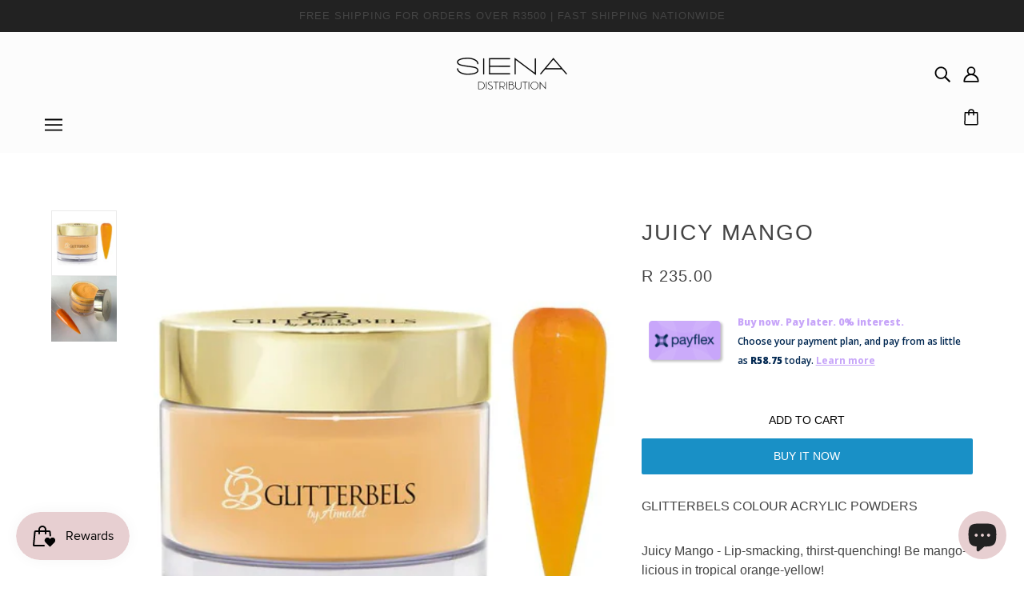

--- FILE ---
content_type: text/html; charset=utf-8
request_url: https://sienadistribution.com/products/juicy-mango
body_size: 31837
content:
<!doctype html>
<html class="no-js" lang="en" dir="ltr">
  <head>
    <meta name="google-site-verification" content="_Izli7xXlkXKia-RvLFz6eO3zbEn44643V4U-aVoY98" />
    <!-- Blockshop Theme - Version 9.4.3 by Troop Themes - https://troopthemes.com/ -->

    <meta charset="UTF-8">
    <meta http-equiv="X-UA-Compatible" content="IE=edge">
    <meta name="viewport" content="width=device-width, initial-scale=1.0, maximum-scale=5.0"><meta name="description" content="GLITTERBELS COLOUR ACRYLIC POWDERS Juicy Mango - Lip-smacking, thirst-quenching! Be mango-licious in tropical orange-yellow! Glitterbels Coloured Acrylic Powder is perfect for building nails that pop with glamour. Perfect for fades, blends and designs Glitterbels formula is super pigmented Acrylic is versatile and easy"><link href="//sienadistribution.com/cdn/shop/t/2/assets/theme--critical.css?v=81630832062051868881738665400" as="style" rel="preload"><link href="//sienadistribution.com/cdn/shop/t/2/assets/theme--async.css?v=54529317650059157111714488916" as="style" rel="preload"><link rel="canonical" href="https://sienadistribution.com/products/juicy-mango"><link rel="shortcut icon" href="//sienadistribution.com/cdn/shop/files/siena-distribution-favicon.png?v=1716465912&width=32" type="image/png">
      <link rel="apple-touch-icon" href="//sienadistribution.com/cdn/shop/files/siena-distribution-favicon.png?v=1716465912&width=180"><title>Juicy Mango | Glitterbels | Siena Distribution</title><meta property="og:type" content="product" />
  <meta property="og:title" content="Juicy Mango" /><meta property="og:image" content="http://sienadistribution.com/cdn/shop/files/juicy-mango-350363_10298b5a-6a28-4a5f-a50d-a5cf9db17969.webp?v=1716909061&width=1200" />
    <meta property="og:image:secure_url" content="https://sienadistribution.com/cdn/shop/files/juicy-mango-350363_10298b5a-6a28-4a5f-a50d-a5cf9db17969.webp?v=1716909061&width=1200" />
    <meta property="og:image:width" content="675" />
    <meta property="og:image:height" content="675" /><meta property="og:image" content="http://sienadistribution.com/cdn/shop/files/juicy-mango-597651_46ebd0d0-1aa0-4140-8fc3-179bd4a399e7.webp?v=1716909061&width=1200" />
    <meta property="og:image:secure_url" content="https://sienadistribution.com/cdn/shop/files/juicy-mango-597651_46ebd0d0-1aa0-4140-8fc3-179bd4a399e7.webp?v=1716909061&width=1200" />
    <meta property="og:image:width" content="675" />
    <meta property="og:image:height" content="675" /><meta property="og:price:currency" content="ZAR" />
  <meta
    property="og:price:amount"
    content="235.00"
  />

  <script type="application/ld+json">
    {
      "@context": "https://schema.org/",
      "@type": "Product",
      "name": "Juicy Mango",
      "image": ["//sienadistribution.com/cdn/shop/files/juicy-mango-350363_10298b5a-6a28-4a5f-a50d-a5cf9db17969.webp?v=1716909061&width=1200",
"//sienadistribution.com/cdn/shop/files/juicy-mango-597651_46ebd0d0-1aa0-4140-8fc3-179bd4a399e7.webp?v=1716909061&width=1200"
],
      "description": "GLITTERBELS COLOUR ACRYLIC POWDERSJuicy Mango - Lip-smacking, thirst-quenching! Be mango-licious...",
      "sku": "689",
      "brand": {
        "@type": "Brand",
        "name": "Glitterbels"
      },"offers": [{
            "@type" : "Offer","sku": "689","availability" : "http://schema.org/InStock",
            "price" : 235.0,
            "priceCurrency" : "ZAR",
            "url" : "https:\/\/sienadistribution.com\/products\/juicy-mango?variant=48377456525592"
          }
]
    }
  </script><meta property="og:url" content="https://sienadistribution.com/products/juicy-mango" />
<meta property="og:site_name" content="Siena Distribution" />
<meta property="og:description" content="GLITTERBELS COLOUR ACRYLIC POWDERS Juicy Mango - Lip-smacking, thirst-quenching! Be mango-licious in tropical orange-yellow! Glitterbels Coloured Acrylic Powder is perfect for building nails that pop with glamour. Perfect for fades, blends and designs Glitterbels formula is super pigmented Acrylic is versatile and easy" /><meta name="twitter:card" content="summary" />
<meta name="twitter:description" content="GLITTERBELS COLOUR ACRYLIC POWDERS Juicy Mango - Lip-smacking, thirst-quenching! Be mango-licious in tropical orange-yellow! Glitterbels Coloured Acrylic Powder is perfect for building nails that pop with glamour. Perfect for fades, blends and designs Glitterbels formula is super pigmented Acrylic is versatile and easy" /><meta name="twitter:title" content="Juicy Mango" /><meta
      name="twitter:image"
      content="https://sienadistribution.com/cdn/shop/files/juicy-mango-350363_10298b5a-6a28-4a5f-a50d-a5cf9db17969.webp?v=1716909061&width=480"
    /><style>:root {--font--heading--uppercase: uppercase;
      --font--margin-scale: -2;
      --font--translation-scale: 1;--font--section-heading--size: 28px;
      --font--block-heading--size: 20px;--font--paragraph--size: 16px;
      --font--accent--size: 13px;--font--banner--size: 89px;
    --font--banner--mobile-size: 44px;

    --font--featured--size: 59px;
    --font--featured--mobile-size: 44px;

    --font--heading--family: "system_ui", -apple-system, 'Segoe UI', Roboto, 'Helvetica Neue', 'Noto Sans', 'Liberation Sans', Arial, sans-serif, 'Apple Color Emoji', 'Segoe UI Emoji', 'Segoe UI Symbol', 'Noto Color Emoji';
    --font--heading--weight: 400;
    --font--heading--normal-weight: 400;
    --font--heading--style: normal;
    --font--heading--spacing: 2px;

    --font--accent--family: "system_ui", -apple-system, 'Segoe UI', Roboto, 'Helvetica Neue', 'Noto Sans', 'Liberation Sans', Arial, sans-serif, 'Apple Color Emoji', 'Segoe UI Emoji', 'Segoe UI Symbol', 'Noto Color Emoji';
    --font--accent--weight: 400;
    --font--accent--style: normal;

    --font--paragraph--family: "system_ui", -apple-system, 'Segoe UI', Roboto, 'Helvetica Neue', 'Noto Sans', 'Liberation Sans', Arial, sans-serif, 'Apple Color Emoji', 'Segoe UI Emoji', 'Segoe UI Symbol', 'Noto Color Emoji';
    --font--paragraph--weight: 400;
    --font--paragraph--style: normal;
    --font--paragraph--spacing: 0px;

    --font--button--spacing: 0px;
    --font--line-height: 1.2;
  }

  [data-item~='featured-heading'] .emphasized,
  [data-item~='banner-heading'] .emphasized {font-style: italic;}
</style><style>
  :root {
    --color--accent-1: #e7cfd1;
    --color--accent-1-translucent: rgba(231, 207, 209, 0.85);
    --color--accent-2: #f1c2d2;
    --color--accent-2-translucent: rgba(241, 194, 210, 0.85);
    --bg-color--light: #fcfcfc;
    --bg-color--light-translucent: rgba(252, 252, 252, 0.85);
    --bg-color--dark: #222222;
    --bg-color--dark-translucent: rgba(9, 9, 9, 0.85);
    --bdr-color--badge: rgba(68, 68, 68, 0.05);
    --bdr-color--page: ;
    --bg-color--body: #ffffff;
    --bg-color--body-translucent: rgba(255, 255, 255, 0.85);
    --color--body: #444444;
    --color--body--light: #747474;
    --color--alternative: #ffffff;
    --bg-color--textbox: #fff;
    --bg-color--panel: #f7f7f7;
    --bdr-color--general: #eaeaea;
    --bdr-color--badge: rgba(68, 68, 68, 0.07);

    --color--border-disabled: #d2d2d2;
    --color--success: #4caf50;
    --color--fail: #d32f2f;
    --color--stars: black;

    --content--shadow-opacity: 0.15;
    --content--image-opacity:0.65;

    --button--color: #ffffff;
    --button--bg-color: #444444;
    --button--bg-color--hover: var(--button--bg-color);
    --button--bdr-color: #444444;
    --button--color-disabled: #b9b9b9;
    --button--radius: 2px;
    --input--radius: 2px;
    --image--radius: 0px;

    /* shop pay */
    --payment-terms-background-color: #ffffff;

    /* js helpers */
    --sticky-offset: 0px;
  }
</style><style></style><script>
  var theme = theme || {};
  theme.libraries = theme.libraries || {};
  theme.local_storage = theme.local_storage || {};
  theme.settings = theme.settings || {};
  theme.scripts = theme.scripts || {};
  theme.styles = theme.styles || {};
  theme.swatches = theme.swatches || {};
  theme.translations = theme.translations || {};
  theme.urls = theme.urls || {};

  theme.libraries.masonry = '//sienadistribution.com/cdn/shop/t/2/assets/masonry.min.js?v=153413113355937702121714488916';
  theme.libraries.swipe = '//sienadistribution.com/cdn/shop/t/2/assets/swipe-listener.min.js?v=123039615894270182531714488916';
  theme.libraries.plyr = '/cdn/shopifycloud/plyr/v2.0/shopify-plyr';
  theme.libraries.vimeo = 'player.vimeo.com/api/player.js';
  theme.libraries.youtube = 'youtube.com/iframe_api';

  theme.local_storage.age_verification = 'blockshopTheme:ageVerified';
  theme.local_storage.collection_layout = 'blockshopTheme:collectionLayout';
  theme.local_storage.recent_products = 'blockshopTheme:recentlyViewed';
  theme.local_storage.search_layout = 'blockshopTheme:searchLayout';

  theme.settings.cart_type = 'drawer';
  theme.settings.money_format = "R {{amount}}";

  theme.translations.add_to_cart = 'Add to Cart';
  theme.translations.mailing_list_success_message = 'Thanks for signing up!';
  theme.translations.out_of_stock = 'Out of stock';
  theme.translations.unavailable = 'Unavailable';
  theme.translations.url_copied = 'Link copied to clipboard';
  theme.translations.low_in_stock = {
    one: 'Only 1 item left',
    other: 'Only 2 items left'
  };

  theme.urls.all_products_collection = '/collections/all';
  theme.urls.cart = '/cart';
  theme.urls.cart_add = '/cart/add';
  theme.urls.cart_change = '/cart/change';
  theme.urls.cart_update = '/cart/update';
  theme.urls.product_recommendations = '/recommendations/products';
  theme.urls.predictive_search = '/search/suggest';
  theme.urls.search = '/search';

  
    theme.urls.root = '';
  

          theme.swatches['flamingo'] = '//sienadistribution.com/cdn/shop/files/flamingo_100x.jpg?v=503';
        

          theme.swatches['topless'] = '//sienadistribution.com/cdn/shop/files/topless_100x.jpg?v=503';
        

          theme.swatches['sea-nymph'] = '//sienadistribution.com/cdn/shop/files/seanymph_100x.jpg?v=503';
        

          theme.swatches['candy-apple'] = '#e28a85';
        

          theme.swatches['dark-cherry'] = '#832d27';
        

          theme.swatches['mahogany'] = '#9a5449';
        

          theme.swatches['magma'] = '#c23f5a';
        

          theme.swatches['apricot'] = '//sienadistribution.com/cdn/shop/files/apricot_100x.jpg?v=503';
        

          theme.swatches['dark-sea-green'] = '#B9CCA1';
        

          theme.swatches['light-pink'] = '#F8CCC6';
        
</script>

<script>
  String.prototype.handleize = function () {
    const char_map = {
      á: "a", é: "e", í: "i", ó: "o", ú: "u", ñ: "n", ü: "u", à: "a", è: "e", ì: "i", ò: "o", ù: "u",
      â: "a", ê: "e", î: "i", ô: "o", û: "u", ö: "o", ä: "a", ß: "ss", ç: "c", è: "e", é: "e", ê: "e",
      ë: "e", î: "i", ï: "i", ô: "o", œ: "oe", ù: "u", û: "u", ü: "u"
    };
    // we need to convert non-english chars to english counterparts to match Liquid's 'handelize' filter
    const regex = new RegExp(Object.keys(char_map).join("|"), 'g');

    return this.toLowerCase()
      .replace(regex, (match) => (char_map[match] ? char_map[match] : match))
      .replace(/[^a-z0-9]+/g, '-')
      .replace(/-+/g, '-')
      .replace(/^-|-$/g, '');
  };

  // Element extended methods
  Element.prototype.trigger = window.trigger = function(event, data = null) {
    const event_obj = data == null ? new Event(event) : new CustomEvent(event, { detail: data });
    this.dispatchEvent(event_obj);
  };

  Element.prototype.on = document.on = window.on = function(events, callback, options) {
    // save the namespaces on the element itself
    if (!this.namespaces) this.namespaces = {};

    events.split(' ').forEach(event => {
      this.namespaces[event] = callback;
      this.addEventListener(event.split('.')[0], callback, options);
    });
    return this;
  };

  Element.prototype.off = window.off = function(events) {
    if (!this.namespaces) return;

    events.split(' ').forEach(event => {
      this.removeEventListener(event.split('.')[0], this.namespaces[event]);
      delete this.namespaces[event];
    });
    return this;
  };

  Element.prototype.index = function() {
    return [...this.parentNode.children].indexOf(this);
  };

  Element.prototype.offset = function() {
    const rect = this.getBoundingClientRect();

    return {
      top: rect.top + window.scrollY,
      left: rect.left + window.pageXOffset
    };
  };

  Element.prototype.setStyles = function(styles = {}) {
    for (const property in styles) this.style[property] = styles[property];
    return this;
  }

  Element.prototype.remove = function() {
    return this.parentNode && this.parentNode.removeChild(this);
  };

  // NodeList & Array extended methods
  NodeList.prototype.on = Array.prototype.on = function(events, callback, options) {
    this.forEach(element => {
      // save the namespaces on the element itself
      if (!element.namespaces) element.namespaces = {};

      events.split(' ').forEach(event => {
        element.namespaces[event] = callback;
        element.addEventListener(event.split('.')[0], callback, options);
      });
    });
  };

  NodeList.prototype.off = Array.prototype.off = function(events) {
    this.forEach(element => {
      if (!element.namespaces) return;

      events.split(' ').forEach(event => {
        element.removeEventListener(event.split('.')[0], element.namespaces[event]);
        delete element.namespaces[event];
      });
    });
  };

  NodeList.prototype.not = Array.prototype.not = function(arr_like_obj) {
    // this always returns an Array
    const new_array_of_elements = [];
    if (arr_like_obj instanceof HTMLElement) arr_like_obj = [arr_like_obj];

    this.forEach(element => {
      if (![...arr_like_obj].includes(element)) new_array_of_elements.push(element);
    });

    return new_array_of_elements;
  };

  // this global method is necessary for the youtube API, we can't use our own callback in this case
  // https://developers.google.com/youtube/iframe_api_reference#Requirements
  function onYouTubeIframeAPIReady() {
    window.trigger('theme:youtube:apiReady');
  }

  // Utility methods
  theme.utils = new class Utilities {
    constructor() {
      this.isTouchDevice = window.matchMedia('(pointer: coarse)').matches;this.updateRecentProducts('juicy-mango');}

    isValidEmail(email) {
      const email_pattern = /^[A-Z0-9._%+-]+@[A-Z0-9.-]+\.[A-Z]{2,}$/i;
      return email_pattern.test(email);
    }

    formatMoney(raw_amount) {
      const num_decimals = theme.settings.money_format.includes('no_decimals') ? 0 : 2;
      const locale = theme.settings.money_format.includes('comma') ? 'de-DE' : 'en-US';

      const formatter = Intl.NumberFormat(locale, {
        minimumFractionDigits: num_decimals,
        maximumFractionDigits: num_decimals
      });

      const formatted_amount = formatter.format(raw_amount / 100);
      
      return theme.settings.money_format.replace(/\{\{\s*(\w+)\s*\}\}/, formatted_amount);
    }

    getHiddenDimensions(element) {
      const cloned_el = this.parseHtml(element.outerHTML, null);
      cloned_el.setStyles({
        display: 'block',
        position: 'absolute',
        padding: element.style.padding,
        visibility: 'hidden',
      })

      element.parentNode ? element.parentNode.appendChild(cloned_el) : document.body.appendChild(cloned_el);
      const { offsetHeight: height, offsetWidth: width } = cloned_el;
      cloned_el.remove();
      return { height, width };
    }

    libraryLoader(name, url, callback) {
      if (theme.scripts[name] === undefined) {
        theme.scripts[name] = 'requested';
        const script = document.createElement('script');
        script.src = url;
        script.onload = () => {
          theme.scripts[name] = 'loaded';
          callback && callback();
          window.trigger(`theme:${name}:loaded`);
        };
        document.body ? document.body.appendChild(script) : document.head.appendChild(script);
      } else if (callback && theme.scripts[name] === 'requested') {
        window.on(`theme:${name}:loaded`, callback);
      } else if (callback && theme.scripts[name] === 'loaded') callback();
    }

    parseHtml(html_string, selector, strip_components = []) {
      strip_components.forEach(component => { // remove web components so they don't init
        const regex = new RegExp(component, 'g');
        html_string = html_string.replace(regex, 'div')
      });

      const container = document.createElement('div');
      container.innerHTML = html_string;
      return selector ? container.querySelector(selector) : container.querySelector(':scope > *');
    }

    setSwatchColors(inputs = false) {
      if (!inputs) return

      inputs.forEach(input => {
        const swatch = input.nextElementSibling;
        const swatch_color = input.value.handleize();

        if (theme.swatches[swatch_color] === undefined) {
          swatch.style['background-color'] = swatch_color;
        } else if (CSS.supports('color', theme.swatches[swatch_color])) {
          swatch.style['background-color'] = theme.swatches[swatch_color];
        } else {
          swatch.style['background-image'] = `url(${theme.swatches[swatch_color]})`;
        }
      });
    }

    stylesheetLoader(name, url, callback) {
      if (theme.styles[name] === undefined) {
        theme.styles[name] = 'requested';
        const stylesheet = document.createElement('link');
        stylesheet.rel = 'stylesheet';
        stylesheet.href = url;
        stylesheet.onload = () => {
          theme.styles[name] = 'loaded';
          callback && callback();
          window.trigger(`theme:${name}Styles:loaded`);
        }
        document.body ? document.body.appendChild(stylesheet) : document.head.appendChild(stylesheet);
      } else if (callback && theme.styles[name] === 'requested') {
        window.on(`theme:${name}Styles:loaded`, callback);
      } else if (callback && theme.styles[name] === 'loaded') callback();
    }

    getQuantity(product_id, { id, management, policy, quantity }, requested_quantity) {
      // if inventory isn't tracked we can add items indefinitely
      if (management !== 'shopify' || policy === 'continue') return requested_quantity;

      const cart_quantity = theme.cart.basket[id] ? theme.cart.basket[id] : 0;
      let quantity_remaining = parseInt(quantity) - cart_quantity;

      if (quantity_remaining <= 0) {
        quantity_remaining = 0;
        window.trigger(`theme:product:${product_id}:updateQuantity`, 1);
      } else if (requested_quantity > quantity_remaining) {
        window.trigger(`theme:product:${product_id}:updateQuantity`, quantity_remaining);
      } else return requested_quantity;

      theme.feedback.trigger('quantity', quantity_remaining);
      return false;
    }

    updateRecentProducts(handle) {
      const current_product_arr = [handle];
      const previous_product_str = localStorage.getItem(theme.local_storage.recent_products);
      const max_num_recents_stored = 4;
      let previous_product_arr, current_product_str, newly_visited_product = false;

      // first check if we have existing data or not
      if (previous_product_str) {
        previous_product_arr = JSON.parse(previous_product_str);

        if (previous_product_arr.indexOf(handle) === -1) newly_visited_product = true;
      } else {
        // localStorage accepts strings only, so we'll convert to string and set
        current_product_str = JSON.stringify(current_product_arr);
        localStorage.setItem(theme.local_storage.recent_products, current_product_str);
      }
      if (newly_visited_product) {
        if (previous_product_arr.length === max_num_recents_stored)
          previous_product_arr = previous_product_arr.slice(1);

        current_product_str = JSON.stringify(previous_product_arr.concat(current_product_arr));
        localStorage.setItem(theme.local_storage.recent_products, current_product_str);
      }
    }
  }
</script>
<script type="module">
  import "//sienadistribution.com/cdn/shop/t/2/assets/a11y.js?v=88460550814538636921714488916";
  import "//sienadistribution.com/cdn/shop/t/2/assets/media-queries.js?v=71639634187374033171714488916";
  import "//sienadistribution.com/cdn/shop/t/2/assets/radios.js?v=95698407015915903831714488916";
  import "//sienadistribution.com/cdn/shop/t/2/assets/transitions.js?v=77109988682034809811714488916";
  import "//sienadistribution.com/cdn/shop/t/2/assets/general.js?v=175420737585723479591714488916";
  import "//sienadistribution.com/cdn/shop/t/2/assets/tab-order.js?v=32202179289059533031714488916";
  import "//sienadistribution.com/cdn/shop/t/2/assets/collapsible-row.js?v=100618055053173039611714488916";
  import "//sienadistribution.com/cdn/shop/t/2/assets/placeholder.js?v=9426227501006968881714488916";
  import "//sienadistribution.com/cdn/shop/t/2/assets/disclosure.js?v=150954186219758191661714488916";
  import "//sienadistribution.com/cdn/shop/t/2/assets/quantity-selector.js?v=47238001903993240311714488916";
  import "//sienadistribution.com/cdn/shop/t/2/assets/feedback-bar.js?v=41068180466968126491714488916";
  import "//sienadistribution.com/cdn/shop/t/2/assets/modal.js?v=123962740313182315511714488916";
  import "//sienadistribution.com/cdn/shop/t/2/assets/subscribe-form.js?v=173086987533768533151714488916";import "//sienadistribution.com/cdn/shop/t/2/assets/y-menu.js?v=105207714253058857401714488916";
    import "//sienadistribution.com/cdn/shop/t/2/assets/drawer.js?v=182741364130869063081714488916";
    import "//sienadistribution.com/cdn/shop/t/2/assets/header.js?v=163656272527244621241714488916";
    import "//sienadistribution.com/cdn/shop/t/2/assets/cart.js?v=105154160292162082701714488916";
    import "//sienadistribution.com/cdn/shop/t/2/assets/x-menu.js?v=35832241734525241561714488916";import "//sienadistribution.com/cdn/shop/t/2/assets/quick-add.js?v=8171462438333045641714488916";
      import "//sienadistribution.com/cdn/shop/t/2/assets/product-buy-buttons.js?v=45201997824668611551714488916";import "//sienadistribution.com/cdn/shop/t/2/assets/product-media--variants.js?v=69174017464910446721714488916";
    import "//sienadistribution.com/cdn/shop/t/2/assets/product-price.js?v=158189426169192202801714488916";
    import "//sienadistribution.com/cdn/shop/t/2/assets/product-options.js?v=93435881930355150891714488916";</script><link href="//sienadistribution.com/cdn/shop/t/2/assets/theme--critical.css?v=81630832062051868881738665400" rel="stylesheet" media="all">
    <link
      href="//sienadistribution.com/cdn/shop/t/2/assets/theme--async.css?v=54529317650059157111714488916"
      rel="stylesheet"
      media="print"
      onload="this.media='all'"
    >

    <noscript>
      <style>
        .layout--template > *, .layout--footer-group > * {
          opacity: 1;
        }
      </style>
      <link href="//sienadistribution.com/cdn/shop/t/2/assets/theme--async.css?v=54529317650059157111714488916" rel="stylesheet">
    </noscript>

    <script>window.performance && window.performance.mark && window.performance.mark('shopify.content_for_header.start');</script><meta id="shopify-digital-wallet" name="shopify-digital-wallet" content="/87084892440/digital_wallets/dialog">
<link rel="alternate" type="application/json+oembed" href="https://sienadistribution.com/products/juicy-mango.oembed">
<script async="async" src="/checkouts/internal/preloads.js?locale=en-ZA"></script>
<script id="shopify-features" type="application/json">{"accessToken":"fcafe3655524134f659afd908503c912","betas":["rich-media-storefront-analytics"],"domain":"sienadistribution.com","predictiveSearch":true,"shopId":87084892440,"locale":"en"}</script>
<script>var Shopify = Shopify || {};
Shopify.shop = "sienna-distribution-official.myshopify.com";
Shopify.locale = "en";
Shopify.currency = {"active":"ZAR","rate":"1.0"};
Shopify.country = "ZA";
Shopify.theme = {"name":"Blockshop-SD-May2024","id":167349682456,"schema_name":"Blockshop","schema_version":"9.4.3","theme_store_id":null,"role":"main"};
Shopify.theme.handle = "null";
Shopify.theme.style = {"id":null,"handle":null};
Shopify.cdnHost = "sienadistribution.com/cdn";
Shopify.routes = Shopify.routes || {};
Shopify.routes.root = "/";</script>
<script type="module">!function(o){(o.Shopify=o.Shopify||{}).modules=!0}(window);</script>
<script>!function(o){function n(){var o=[];function n(){o.push(Array.prototype.slice.apply(arguments))}return n.q=o,n}var t=o.Shopify=o.Shopify||{};t.loadFeatures=n(),t.autoloadFeatures=n()}(window);</script>
<script id="shop-js-analytics" type="application/json">{"pageType":"product"}</script>
<script defer="defer" async type="module" src="//sienadistribution.com/cdn/shopifycloud/shop-js/modules/v2/client.init-shop-cart-sync_WVOgQShq.en.esm.js"></script>
<script defer="defer" async type="module" src="//sienadistribution.com/cdn/shopifycloud/shop-js/modules/v2/chunk.common_C_13GLB1.esm.js"></script>
<script defer="defer" async type="module" src="//sienadistribution.com/cdn/shopifycloud/shop-js/modules/v2/chunk.modal_CLfMGd0m.esm.js"></script>
<script type="module">
  await import("//sienadistribution.com/cdn/shopifycloud/shop-js/modules/v2/client.init-shop-cart-sync_WVOgQShq.en.esm.js");
await import("//sienadistribution.com/cdn/shopifycloud/shop-js/modules/v2/chunk.common_C_13GLB1.esm.js");
await import("//sienadistribution.com/cdn/shopifycloud/shop-js/modules/v2/chunk.modal_CLfMGd0m.esm.js");

  window.Shopify.SignInWithShop?.initShopCartSync?.({"fedCMEnabled":true,"windoidEnabled":true});

</script>
<script>(function() {
  var isLoaded = false;
  function asyncLoad() {
    if (isLoaded) return;
    isLoaded = true;
    var urls = ["https:\/\/omnisnippet1.com\/platforms\/shopify.js?source=scriptTag\u0026v=2025-05-15T12\u0026shop=sienna-distribution-official.myshopify.com"];
    for (var i = 0; i < urls.length; i++) {
      var s = document.createElement('script');
      s.type = 'text/javascript';
      s.async = true;
      s.src = urls[i];
      var x = document.getElementsByTagName('script')[0];
      x.parentNode.insertBefore(s, x);
    }
  };
  if(window.attachEvent) {
    window.attachEvent('onload', asyncLoad);
  } else {
    window.addEventListener('load', asyncLoad, false);
  }
})();</script>
<script id="__st">var __st={"a":87084892440,"offset":7200,"reqid":"56585622-e626-474a-898a-ba72f5be3e29-1769624329","pageurl":"sienadistribution.com\/products\/juicy-mango","u":"9db933e561ba","p":"product","rtyp":"product","rid":9195837260056};</script>
<script>window.ShopifyPaypalV4VisibilityTracking = true;</script>
<script id="captcha-bootstrap">!function(){'use strict';const t='contact',e='account',n='new_comment',o=[[t,t],['blogs',n],['comments',n],[t,'customer']],c=[[e,'customer_login'],[e,'guest_login'],[e,'recover_customer_password'],[e,'create_customer']],r=t=>t.map((([t,e])=>`form[action*='/${t}']:not([data-nocaptcha='true']) input[name='form_type'][value='${e}']`)).join(','),a=t=>()=>t?[...document.querySelectorAll(t)].map((t=>t.form)):[];function s(){const t=[...o],e=r(t);return a(e)}const i='password',u='form_key',d=['recaptcha-v3-token','g-recaptcha-response','h-captcha-response',i],f=()=>{try{return window.sessionStorage}catch{return}},m='__shopify_v',_=t=>t.elements[u];function p(t,e,n=!1){try{const o=window.sessionStorage,c=JSON.parse(o.getItem(e)),{data:r}=function(t){const{data:e,action:n}=t;return t[m]||n?{data:e,action:n}:{data:t,action:n}}(c);for(const[e,n]of Object.entries(r))t.elements[e]&&(t.elements[e].value=n);n&&o.removeItem(e)}catch(o){console.error('form repopulation failed',{error:o})}}const l='form_type',E='cptcha';function T(t){t.dataset[E]=!0}const w=window,h=w.document,L='Shopify',v='ce_forms',y='captcha';let A=!1;((t,e)=>{const n=(g='f06e6c50-85a8-45c8-87d0-21a2b65856fe',I='https://cdn.shopify.com/shopifycloud/storefront-forms-hcaptcha/ce_storefront_forms_captcha_hcaptcha.v1.5.2.iife.js',D={infoText:'Protected by hCaptcha',privacyText:'Privacy',termsText:'Terms'},(t,e,n)=>{const o=w[L][v],c=o.bindForm;if(c)return c(t,g,e,D).then(n);var r;o.q.push([[t,g,e,D],n]),r=I,A||(h.body.append(Object.assign(h.createElement('script'),{id:'captcha-provider',async:!0,src:r})),A=!0)});var g,I,D;w[L]=w[L]||{},w[L][v]=w[L][v]||{},w[L][v].q=[],w[L][y]=w[L][y]||{},w[L][y].protect=function(t,e){n(t,void 0,e),T(t)},Object.freeze(w[L][y]),function(t,e,n,w,h,L){const[v,y,A,g]=function(t,e,n){const i=e?o:[],u=t?c:[],d=[...i,...u],f=r(d),m=r(i),_=r(d.filter((([t,e])=>n.includes(e))));return[a(f),a(m),a(_),s()]}(w,h,L),I=t=>{const e=t.target;return e instanceof HTMLFormElement?e:e&&e.form},D=t=>v().includes(t);t.addEventListener('submit',(t=>{const e=I(t);if(!e)return;const n=D(e)&&!e.dataset.hcaptchaBound&&!e.dataset.recaptchaBound,o=_(e),c=g().includes(e)&&(!o||!o.value);(n||c)&&t.preventDefault(),c&&!n&&(function(t){try{if(!f())return;!function(t){const e=f();if(!e)return;const n=_(t);if(!n)return;const o=n.value;o&&e.removeItem(o)}(t);const e=Array.from(Array(32),(()=>Math.random().toString(36)[2])).join('');!function(t,e){_(t)||t.append(Object.assign(document.createElement('input'),{type:'hidden',name:u})),t.elements[u].value=e}(t,e),function(t,e){const n=f();if(!n)return;const o=[...t.querySelectorAll(`input[type='${i}']`)].map((({name:t})=>t)),c=[...d,...o],r={};for(const[a,s]of new FormData(t).entries())c.includes(a)||(r[a]=s);n.setItem(e,JSON.stringify({[m]:1,action:t.action,data:r}))}(t,e)}catch(e){console.error('failed to persist form',e)}}(e),e.submit())}));const S=(t,e)=>{t&&!t.dataset[E]&&(n(t,e.some((e=>e===t))),T(t))};for(const o of['focusin','change'])t.addEventListener(o,(t=>{const e=I(t);D(e)&&S(e,y())}));const B=e.get('form_key'),M=e.get(l),P=B&&M;t.addEventListener('DOMContentLoaded',(()=>{const t=y();if(P)for(const e of t)e.elements[l].value===M&&p(e,B);[...new Set([...A(),...v().filter((t=>'true'===t.dataset.shopifyCaptcha))])].forEach((e=>S(e,t)))}))}(h,new URLSearchParams(w.location.search),n,t,e,['guest_login'])})(!0,!0)}();</script>
<script integrity="sha256-4kQ18oKyAcykRKYeNunJcIwy7WH5gtpwJnB7kiuLZ1E=" data-source-attribution="shopify.loadfeatures" defer="defer" src="//sienadistribution.com/cdn/shopifycloud/storefront/assets/storefront/load_feature-a0a9edcb.js" crossorigin="anonymous"></script>
<script data-source-attribution="shopify.dynamic_checkout.dynamic.init">var Shopify=Shopify||{};Shopify.PaymentButton=Shopify.PaymentButton||{isStorefrontPortableWallets:!0,init:function(){window.Shopify.PaymentButton.init=function(){};var t=document.createElement("script");t.src="https://sienadistribution.com/cdn/shopifycloud/portable-wallets/latest/portable-wallets.en.js",t.type="module",document.head.appendChild(t)}};
</script>
<script data-source-attribution="shopify.dynamic_checkout.buyer_consent">
  function portableWalletsHideBuyerConsent(e){var t=document.getElementById("shopify-buyer-consent"),n=document.getElementById("shopify-subscription-policy-button");t&&n&&(t.classList.add("hidden"),t.setAttribute("aria-hidden","true"),n.removeEventListener("click",e))}function portableWalletsShowBuyerConsent(e){var t=document.getElementById("shopify-buyer-consent"),n=document.getElementById("shopify-subscription-policy-button");t&&n&&(t.classList.remove("hidden"),t.removeAttribute("aria-hidden"),n.addEventListener("click",e))}window.Shopify?.PaymentButton&&(window.Shopify.PaymentButton.hideBuyerConsent=portableWalletsHideBuyerConsent,window.Shopify.PaymentButton.showBuyerConsent=portableWalletsShowBuyerConsent);
</script>
<script>
  function portableWalletsCleanup(e){e&&e.src&&console.error("Failed to load portable wallets script "+e.src);var t=document.querySelectorAll("shopify-accelerated-checkout .shopify-payment-button__skeleton, shopify-accelerated-checkout-cart .wallet-cart-button__skeleton"),e=document.getElementById("shopify-buyer-consent");for(let e=0;e<t.length;e++)t[e].remove();e&&e.remove()}function portableWalletsNotLoadedAsModule(e){e instanceof ErrorEvent&&"string"==typeof e.message&&e.message.includes("import.meta")&&"string"==typeof e.filename&&e.filename.includes("portable-wallets")&&(window.removeEventListener("error",portableWalletsNotLoadedAsModule),window.Shopify.PaymentButton.failedToLoad=e,"loading"===document.readyState?document.addEventListener("DOMContentLoaded",window.Shopify.PaymentButton.init):window.Shopify.PaymentButton.init())}window.addEventListener("error",portableWalletsNotLoadedAsModule);
</script>

<script type="module" src="https://sienadistribution.com/cdn/shopifycloud/portable-wallets/latest/portable-wallets.en.js" onError="portableWalletsCleanup(this)" crossorigin="anonymous"></script>
<script nomodule>
  document.addEventListener("DOMContentLoaded", portableWalletsCleanup);
</script>

<link id="shopify-accelerated-checkout-styles" rel="stylesheet" media="screen" href="https://sienadistribution.com/cdn/shopifycloud/portable-wallets/latest/accelerated-checkout-backwards-compat.css" crossorigin="anonymous">
<style id="shopify-accelerated-checkout-cart">
        #shopify-buyer-consent {
  margin-top: 1em;
  display: inline-block;
  width: 100%;
}

#shopify-buyer-consent.hidden {
  display: none;
}

#shopify-subscription-policy-button {
  background: none;
  border: none;
  padding: 0;
  text-decoration: underline;
  font-size: inherit;
  cursor: pointer;
}

#shopify-subscription-policy-button::before {
  box-shadow: none;
}

      </style>

<script>window.performance && window.performance.mark && window.performance.mark('shopify.content_for_header.end');</script>
  <script src="https://cdn.shopify.com/extensions/e8878072-2f6b-4e89-8082-94b04320908d/inbox-1254/assets/inbox-chat-loader.js" type="text/javascript" defer="defer"></script>
<script src="https://cdn.shopify.com/extensions/019c0057-895d-7ff2-b2c3-37d5559f1468/smile-io-279/assets/smile-loader.js" type="text/javascript" defer="defer"></script>
<link href="https://monorail-edge.shopifysvc.com" rel="dns-prefetch">
<script>(function(){if ("sendBeacon" in navigator && "performance" in window) {try {var session_token_from_headers = performance.getEntriesByType('navigation')[0].serverTiming.find(x => x.name == '_s').description;} catch {var session_token_from_headers = undefined;}var session_cookie_matches = document.cookie.match(/_shopify_s=([^;]*)/);var session_token_from_cookie = session_cookie_matches && session_cookie_matches.length === 2 ? session_cookie_matches[1] : "";var session_token = session_token_from_headers || session_token_from_cookie || "";function handle_abandonment_event(e) {var entries = performance.getEntries().filter(function(entry) {return /monorail-edge.shopifysvc.com/.test(entry.name);});if (!window.abandonment_tracked && entries.length === 0) {window.abandonment_tracked = true;var currentMs = Date.now();var navigation_start = performance.timing.navigationStart;var payload = {shop_id: 87084892440,url: window.location.href,navigation_start,duration: currentMs - navigation_start,session_token,page_type: "product"};window.navigator.sendBeacon("https://monorail-edge.shopifysvc.com/v1/produce", JSON.stringify({schema_id: "online_store_buyer_site_abandonment/1.1",payload: payload,metadata: {event_created_at_ms: currentMs,event_sent_at_ms: currentMs}}));}}window.addEventListener('pagehide', handle_abandonment_event);}}());</script>
<script id="web-pixels-manager-setup">(function e(e,d,r,n,o){if(void 0===o&&(o={}),!Boolean(null===(a=null===(i=window.Shopify)||void 0===i?void 0:i.analytics)||void 0===a?void 0:a.replayQueue)){var i,a;window.Shopify=window.Shopify||{};var t=window.Shopify;t.analytics=t.analytics||{};var s=t.analytics;s.replayQueue=[],s.publish=function(e,d,r){return s.replayQueue.push([e,d,r]),!0};try{self.performance.mark("wpm:start")}catch(e){}var l=function(){var e={modern:/Edge?\/(1{2}[4-9]|1[2-9]\d|[2-9]\d{2}|\d{4,})\.\d+(\.\d+|)|Firefox\/(1{2}[4-9]|1[2-9]\d|[2-9]\d{2}|\d{4,})\.\d+(\.\d+|)|Chrom(ium|e)\/(9{2}|\d{3,})\.\d+(\.\d+|)|(Maci|X1{2}).+ Version\/(15\.\d+|(1[6-9]|[2-9]\d|\d{3,})\.\d+)([,.]\d+|)( \(\w+\)|)( Mobile\/\w+|) Safari\/|Chrome.+OPR\/(9{2}|\d{3,})\.\d+\.\d+|(CPU[ +]OS|iPhone[ +]OS|CPU[ +]iPhone|CPU IPhone OS|CPU iPad OS)[ +]+(15[._]\d+|(1[6-9]|[2-9]\d|\d{3,})[._]\d+)([._]\d+|)|Android:?[ /-](13[3-9]|1[4-9]\d|[2-9]\d{2}|\d{4,})(\.\d+|)(\.\d+|)|Android.+Firefox\/(13[5-9]|1[4-9]\d|[2-9]\d{2}|\d{4,})\.\d+(\.\d+|)|Android.+Chrom(ium|e)\/(13[3-9]|1[4-9]\d|[2-9]\d{2}|\d{4,})\.\d+(\.\d+|)|SamsungBrowser\/([2-9]\d|\d{3,})\.\d+/,legacy:/Edge?\/(1[6-9]|[2-9]\d|\d{3,})\.\d+(\.\d+|)|Firefox\/(5[4-9]|[6-9]\d|\d{3,})\.\d+(\.\d+|)|Chrom(ium|e)\/(5[1-9]|[6-9]\d|\d{3,})\.\d+(\.\d+|)([\d.]+$|.*Safari\/(?![\d.]+ Edge\/[\d.]+$))|(Maci|X1{2}).+ Version\/(10\.\d+|(1[1-9]|[2-9]\d|\d{3,})\.\d+)([,.]\d+|)( \(\w+\)|)( Mobile\/\w+|) Safari\/|Chrome.+OPR\/(3[89]|[4-9]\d|\d{3,})\.\d+\.\d+|(CPU[ +]OS|iPhone[ +]OS|CPU[ +]iPhone|CPU IPhone OS|CPU iPad OS)[ +]+(10[._]\d+|(1[1-9]|[2-9]\d|\d{3,})[._]\d+)([._]\d+|)|Android:?[ /-](13[3-9]|1[4-9]\d|[2-9]\d{2}|\d{4,})(\.\d+|)(\.\d+|)|Mobile Safari.+OPR\/([89]\d|\d{3,})\.\d+\.\d+|Android.+Firefox\/(13[5-9]|1[4-9]\d|[2-9]\d{2}|\d{4,})\.\d+(\.\d+|)|Android.+Chrom(ium|e)\/(13[3-9]|1[4-9]\d|[2-9]\d{2}|\d{4,})\.\d+(\.\d+|)|Android.+(UC? ?Browser|UCWEB|U3)[ /]?(15\.([5-9]|\d{2,})|(1[6-9]|[2-9]\d|\d{3,})\.\d+)\.\d+|SamsungBrowser\/(5\.\d+|([6-9]|\d{2,})\.\d+)|Android.+MQ{2}Browser\/(14(\.(9|\d{2,})|)|(1[5-9]|[2-9]\d|\d{3,})(\.\d+|))(\.\d+|)|K[Aa][Ii]OS\/(3\.\d+|([4-9]|\d{2,})\.\d+)(\.\d+|)/},d=e.modern,r=e.legacy,n=navigator.userAgent;return n.match(d)?"modern":n.match(r)?"legacy":"unknown"}(),u="modern"===l?"modern":"legacy",c=(null!=n?n:{modern:"",legacy:""})[u],f=function(e){return[e.baseUrl,"/wpm","/b",e.hashVersion,"modern"===e.buildTarget?"m":"l",".js"].join("")}({baseUrl:d,hashVersion:r,buildTarget:u}),m=function(e){var d=e.version,r=e.bundleTarget,n=e.surface,o=e.pageUrl,i=e.monorailEndpoint;return{emit:function(e){var a=e.status,t=e.errorMsg,s=(new Date).getTime(),l=JSON.stringify({metadata:{event_sent_at_ms:s},events:[{schema_id:"web_pixels_manager_load/3.1",payload:{version:d,bundle_target:r,page_url:o,status:a,surface:n,error_msg:t},metadata:{event_created_at_ms:s}}]});if(!i)return console&&console.warn&&console.warn("[Web Pixels Manager] No Monorail endpoint provided, skipping logging."),!1;try{return self.navigator.sendBeacon.bind(self.navigator)(i,l)}catch(e){}var u=new XMLHttpRequest;try{return u.open("POST",i,!0),u.setRequestHeader("Content-Type","text/plain"),u.send(l),!0}catch(e){return console&&console.warn&&console.warn("[Web Pixels Manager] Got an unhandled error while logging to Monorail."),!1}}}}({version:r,bundleTarget:l,surface:e.surface,pageUrl:self.location.href,monorailEndpoint:e.monorailEndpoint});try{o.browserTarget=l,function(e){var d=e.src,r=e.async,n=void 0===r||r,o=e.onload,i=e.onerror,a=e.sri,t=e.scriptDataAttributes,s=void 0===t?{}:t,l=document.createElement("script"),u=document.querySelector("head"),c=document.querySelector("body");if(l.async=n,l.src=d,a&&(l.integrity=a,l.crossOrigin="anonymous"),s)for(var f in s)if(Object.prototype.hasOwnProperty.call(s,f))try{l.dataset[f]=s[f]}catch(e){}if(o&&l.addEventListener("load",o),i&&l.addEventListener("error",i),u)u.appendChild(l);else{if(!c)throw new Error("Did not find a head or body element to append the script");c.appendChild(l)}}({src:f,async:!0,onload:function(){if(!function(){var e,d;return Boolean(null===(d=null===(e=window.Shopify)||void 0===e?void 0:e.analytics)||void 0===d?void 0:d.initialized)}()){var d=window.webPixelsManager.init(e)||void 0;if(d){var r=window.Shopify.analytics;r.replayQueue.forEach((function(e){var r=e[0],n=e[1],o=e[2];d.publishCustomEvent(r,n,o)})),r.replayQueue=[],r.publish=d.publishCustomEvent,r.visitor=d.visitor,r.initialized=!0}}},onerror:function(){return m.emit({status:"failed",errorMsg:"".concat(f," has failed to load")})},sri:function(e){var d=/^sha384-[A-Za-z0-9+/=]+$/;return"string"==typeof e&&d.test(e)}(c)?c:"",scriptDataAttributes:o}),m.emit({status:"loading"})}catch(e){m.emit({status:"failed",errorMsg:(null==e?void 0:e.message)||"Unknown error"})}}})({shopId: 87084892440,storefrontBaseUrl: "https://sienadistribution.com",extensionsBaseUrl: "https://extensions.shopifycdn.com/cdn/shopifycloud/web-pixels-manager",monorailEndpoint: "https://monorail-edge.shopifysvc.com/unstable/produce_batch",surface: "storefront-renderer",enabledBetaFlags: ["2dca8a86"],webPixelsConfigList: [{"id":"1548910872","configuration":"{\"config\":\"{\\\"google_tag_ids\\\":[\\\"AW-689477144\\\",\\\"GT-TXZPMBKZ\\\",\\\"GT-MB6Q5FP4\\\"],\\\"target_country\\\":\\\"ZZ\\\",\\\"gtag_events\\\":[{\\\"type\\\":\\\"search\\\",\\\"action_label\\\":[\\\"G-68RXX47GWE\\\",\\\"AW-689477144\\\/CKk9CJSu__UaEJis4sgC\\\",\\\"MC-HTRLZQ8TNR\\\",\\\"AW-689477144\\\"]},{\\\"type\\\":\\\"begin_checkout\\\",\\\"action_label\\\":[\\\"G-68RXX47GWE\\\",\\\"AW-689477144\\\/MRGNCIiu__UaEJis4sgC\\\",\\\"MC-HTRLZQ8TNR\\\",\\\"AW-689477144\\\"]},{\\\"type\\\":\\\"view_item\\\",\\\"action_label\\\":[\\\"G-68RXX47GWE\\\",\\\"AW-689477144\\\/P9qXCJGu__UaEJis4sgC\\\",\\\"MC-E25B3C9RCS\\\",\\\"MC-HTRLZQ8TNR\\\",\\\"AW-689477144\\\"]},{\\\"type\\\":\\\"purchase\\\",\\\"action_label\\\":[\\\"G-68RXX47GWE\\\",\\\"AW-689477144\\\/whyQCNiD-vUaEJis4sgC\\\",\\\"MC-E25B3C9RCS\\\",\\\"MC-HTRLZQ8TNR\\\",\\\"AW-689477144\\\"]},{\\\"type\\\":\\\"page_view\\\",\\\"action_label\\\":[\\\"G-68RXX47GWE\\\",\\\"AW-689477144\\\/0RJoCI6u__UaEJis4sgC\\\",\\\"MC-E25B3C9RCS\\\",\\\"MC-HTRLZQ8TNR\\\",\\\"AW-689477144\\\"]},{\\\"type\\\":\\\"add_payment_info\\\",\\\"action_label\\\":[\\\"G-68RXX47GWE\\\",\\\"AW-689477144\\\/ZGeoCJeu__UaEJis4sgC\\\",\\\"MC-HTRLZQ8TNR\\\",\\\"AW-689477144\\\"]},{\\\"type\\\":\\\"add_to_cart\\\",\\\"action_label\\\":[\\\"G-68RXX47GWE\\\",\\\"AW-689477144\\\/yDmKCIuu__UaEJis4sgC\\\",\\\"MC-HTRLZQ8TNR\\\",\\\"AW-689477144\\\"]}],\\\"enable_monitoring_mode\\\":false}\"}","eventPayloadVersion":"v1","runtimeContext":"OPEN","scriptVersion":"b2a88bafab3e21179ed38636efcd8a93","type":"APP","apiClientId":1780363,"privacyPurposes":[],"dataSharingAdjustments":{"protectedCustomerApprovalScopes":["read_customer_address","read_customer_email","read_customer_name","read_customer_personal_data","read_customer_phone"]}},{"id":"346325272","configuration":"{\"pixel_id\":\"412169144778282\",\"pixel_type\":\"facebook_pixel\",\"metaapp_system_user_token\":\"-\"}","eventPayloadVersion":"v1","runtimeContext":"OPEN","scriptVersion":"ca16bc87fe92b6042fbaa3acc2fbdaa6","type":"APP","apiClientId":2329312,"privacyPurposes":["ANALYTICS","MARKETING","SALE_OF_DATA"],"dataSharingAdjustments":{"protectedCustomerApprovalScopes":["read_customer_address","read_customer_email","read_customer_name","read_customer_personal_data","read_customer_phone"]}},{"id":"246710552","configuration":"{\"apiURL\":\"https:\/\/api.omnisend.com\",\"appURL\":\"https:\/\/app.omnisend.com\",\"brandID\":\"665498573253d4f49d313757\",\"trackingURL\":\"https:\/\/wt.omnisendlink.com\"}","eventPayloadVersion":"v1","runtimeContext":"STRICT","scriptVersion":"aa9feb15e63a302383aa48b053211bbb","type":"APP","apiClientId":186001,"privacyPurposes":["ANALYTICS","MARKETING","SALE_OF_DATA"],"dataSharingAdjustments":{"protectedCustomerApprovalScopes":["read_customer_address","read_customer_email","read_customer_name","read_customer_personal_data","read_customer_phone"]}},{"id":"shopify-app-pixel","configuration":"{}","eventPayloadVersion":"v1","runtimeContext":"STRICT","scriptVersion":"0450","apiClientId":"shopify-pixel","type":"APP","privacyPurposes":["ANALYTICS","MARKETING"]},{"id":"shopify-custom-pixel","eventPayloadVersion":"v1","runtimeContext":"LAX","scriptVersion":"0450","apiClientId":"shopify-pixel","type":"CUSTOM","privacyPurposes":["ANALYTICS","MARKETING"]}],isMerchantRequest: false,initData: {"shop":{"name":"Siena Distribution","paymentSettings":{"currencyCode":"ZAR"},"myshopifyDomain":"sienna-distribution-official.myshopify.com","countryCode":"ZA","storefrontUrl":"https:\/\/sienadistribution.com"},"customer":null,"cart":null,"checkout":null,"productVariants":[{"price":{"amount":235.0,"currencyCode":"ZAR"},"product":{"title":"Juicy Mango","vendor":"Glitterbels","id":"9195837260056","untranslatedTitle":"Juicy Mango","url":"\/products\/juicy-mango","type":"Coloured Acrylic Powder"},"id":"48377456525592","image":{"src":"\/\/sienadistribution.com\/cdn\/shop\/files\/juicy-mango-350363_10298b5a-6a28-4a5f-a50d-a5cf9db17969.webp?v=1716909061"},"sku":"689","title":"Default Title","untranslatedTitle":"Default Title"}],"purchasingCompany":null},},"https://sienadistribution.com/cdn","fcfee988w5aeb613cpc8e4bc33m6693e112",{"modern":"","legacy":""},{"shopId":"87084892440","storefrontBaseUrl":"https:\/\/sienadistribution.com","extensionBaseUrl":"https:\/\/extensions.shopifycdn.com\/cdn\/shopifycloud\/web-pixels-manager","surface":"storefront-renderer","enabledBetaFlags":"[\"2dca8a86\"]","isMerchantRequest":"false","hashVersion":"fcfee988w5aeb613cpc8e4bc33m6693e112","publish":"custom","events":"[[\"page_viewed\",{}],[\"product_viewed\",{\"productVariant\":{\"price\":{\"amount\":235.0,\"currencyCode\":\"ZAR\"},\"product\":{\"title\":\"Juicy Mango\",\"vendor\":\"Glitterbels\",\"id\":\"9195837260056\",\"untranslatedTitle\":\"Juicy Mango\",\"url\":\"\/products\/juicy-mango\",\"type\":\"Coloured Acrylic Powder\"},\"id\":\"48377456525592\",\"image\":{\"src\":\"\/\/sienadistribution.com\/cdn\/shop\/files\/juicy-mango-350363_10298b5a-6a28-4a5f-a50d-a5cf9db17969.webp?v=1716909061\"},\"sku\":\"689\",\"title\":\"Default Title\",\"untranslatedTitle\":\"Default Title\"}}]]"});</script><script>
  window.ShopifyAnalytics = window.ShopifyAnalytics || {};
  window.ShopifyAnalytics.meta = window.ShopifyAnalytics.meta || {};
  window.ShopifyAnalytics.meta.currency = 'ZAR';
  var meta = {"product":{"id":9195837260056,"gid":"gid:\/\/shopify\/Product\/9195837260056","vendor":"Glitterbels","type":"Coloured Acrylic Powder","handle":"juicy-mango","variants":[{"id":48377456525592,"price":23500,"name":"Juicy Mango","public_title":null,"sku":"689"}],"remote":false},"page":{"pageType":"product","resourceType":"product","resourceId":9195837260056,"requestId":"56585622-e626-474a-898a-ba72f5be3e29-1769624329"}};
  for (var attr in meta) {
    window.ShopifyAnalytics.meta[attr] = meta[attr];
  }
</script>
<script class="analytics">
  (function () {
    var customDocumentWrite = function(content) {
      var jquery = null;

      if (window.jQuery) {
        jquery = window.jQuery;
      } else if (window.Checkout && window.Checkout.$) {
        jquery = window.Checkout.$;
      }

      if (jquery) {
        jquery('body').append(content);
      }
    };

    var hasLoggedConversion = function(token) {
      if (token) {
        return document.cookie.indexOf('loggedConversion=' + token) !== -1;
      }
      return false;
    }

    var setCookieIfConversion = function(token) {
      if (token) {
        var twoMonthsFromNow = new Date(Date.now());
        twoMonthsFromNow.setMonth(twoMonthsFromNow.getMonth() + 2);

        document.cookie = 'loggedConversion=' + token + '; expires=' + twoMonthsFromNow;
      }
    }

    var trekkie = window.ShopifyAnalytics.lib = window.trekkie = window.trekkie || [];
    if (trekkie.integrations) {
      return;
    }
    trekkie.methods = [
      'identify',
      'page',
      'ready',
      'track',
      'trackForm',
      'trackLink'
    ];
    trekkie.factory = function(method) {
      return function() {
        var args = Array.prototype.slice.call(arguments);
        args.unshift(method);
        trekkie.push(args);
        return trekkie;
      };
    };
    for (var i = 0; i < trekkie.methods.length; i++) {
      var key = trekkie.methods[i];
      trekkie[key] = trekkie.factory(key);
    }
    trekkie.load = function(config) {
      trekkie.config = config || {};
      trekkie.config.initialDocumentCookie = document.cookie;
      var first = document.getElementsByTagName('script')[0];
      var script = document.createElement('script');
      script.type = 'text/javascript';
      script.onerror = function(e) {
        var scriptFallback = document.createElement('script');
        scriptFallback.type = 'text/javascript';
        scriptFallback.onerror = function(error) {
                var Monorail = {
      produce: function produce(monorailDomain, schemaId, payload) {
        var currentMs = new Date().getTime();
        var event = {
          schema_id: schemaId,
          payload: payload,
          metadata: {
            event_created_at_ms: currentMs,
            event_sent_at_ms: currentMs
          }
        };
        return Monorail.sendRequest("https://" + monorailDomain + "/v1/produce", JSON.stringify(event));
      },
      sendRequest: function sendRequest(endpointUrl, payload) {
        // Try the sendBeacon API
        if (window && window.navigator && typeof window.navigator.sendBeacon === 'function' && typeof window.Blob === 'function' && !Monorail.isIos12()) {
          var blobData = new window.Blob([payload], {
            type: 'text/plain'
          });

          if (window.navigator.sendBeacon(endpointUrl, blobData)) {
            return true;
          } // sendBeacon was not successful

        } // XHR beacon

        var xhr = new XMLHttpRequest();

        try {
          xhr.open('POST', endpointUrl);
          xhr.setRequestHeader('Content-Type', 'text/plain');
          xhr.send(payload);
        } catch (e) {
          console.log(e);
        }

        return false;
      },
      isIos12: function isIos12() {
        return window.navigator.userAgent.lastIndexOf('iPhone; CPU iPhone OS 12_') !== -1 || window.navigator.userAgent.lastIndexOf('iPad; CPU OS 12_') !== -1;
      }
    };
    Monorail.produce('monorail-edge.shopifysvc.com',
      'trekkie_storefront_load_errors/1.1',
      {shop_id: 87084892440,
      theme_id: 167349682456,
      app_name: "storefront",
      context_url: window.location.href,
      source_url: "//sienadistribution.com/cdn/s/trekkie.storefront.a804e9514e4efded663580eddd6991fcc12b5451.min.js"});

        };
        scriptFallback.async = true;
        scriptFallback.src = '//sienadistribution.com/cdn/s/trekkie.storefront.a804e9514e4efded663580eddd6991fcc12b5451.min.js';
        first.parentNode.insertBefore(scriptFallback, first);
      };
      script.async = true;
      script.src = '//sienadistribution.com/cdn/s/trekkie.storefront.a804e9514e4efded663580eddd6991fcc12b5451.min.js';
      first.parentNode.insertBefore(script, first);
    };
    trekkie.load(
      {"Trekkie":{"appName":"storefront","development":false,"defaultAttributes":{"shopId":87084892440,"isMerchantRequest":null,"themeId":167349682456,"themeCityHash":"16876149722094085625","contentLanguage":"en","currency":"ZAR","eventMetadataId":"dfb4dda7-8918-4a43-9c42-5ceaec259797"},"isServerSideCookieWritingEnabled":true,"monorailRegion":"shop_domain","enabledBetaFlags":["65f19447","b5387b81"]},"Session Attribution":{},"S2S":{"facebookCapiEnabled":true,"source":"trekkie-storefront-renderer","apiClientId":580111}}
    );

    var loaded = false;
    trekkie.ready(function() {
      if (loaded) return;
      loaded = true;

      window.ShopifyAnalytics.lib = window.trekkie;

      var originalDocumentWrite = document.write;
      document.write = customDocumentWrite;
      try { window.ShopifyAnalytics.merchantGoogleAnalytics.call(this); } catch(error) {};
      document.write = originalDocumentWrite;

      window.ShopifyAnalytics.lib.page(null,{"pageType":"product","resourceType":"product","resourceId":9195837260056,"requestId":"56585622-e626-474a-898a-ba72f5be3e29-1769624329","shopifyEmitted":true});

      var match = window.location.pathname.match(/checkouts\/(.+)\/(thank_you|post_purchase)/)
      var token = match? match[1]: undefined;
      if (!hasLoggedConversion(token)) {
        setCookieIfConversion(token);
        window.ShopifyAnalytics.lib.track("Viewed Product",{"currency":"ZAR","variantId":48377456525592,"productId":9195837260056,"productGid":"gid:\/\/shopify\/Product\/9195837260056","name":"Juicy Mango","price":"235.00","sku":"689","brand":"Glitterbels","variant":null,"category":"Coloured Acrylic Powder","nonInteraction":true,"remote":false},undefined,undefined,{"shopifyEmitted":true});
      window.ShopifyAnalytics.lib.track("monorail:\/\/trekkie_storefront_viewed_product\/1.1",{"currency":"ZAR","variantId":48377456525592,"productId":9195837260056,"productGid":"gid:\/\/shopify\/Product\/9195837260056","name":"Juicy Mango","price":"235.00","sku":"689","brand":"Glitterbels","variant":null,"category":"Coloured Acrylic Powder","nonInteraction":true,"remote":false,"referer":"https:\/\/sienadistribution.com\/products\/juicy-mango"});
      }
    });


        var eventsListenerScript = document.createElement('script');
        eventsListenerScript.async = true;
        eventsListenerScript.src = "//sienadistribution.com/cdn/shopifycloud/storefront/assets/shop_events_listener-3da45d37.js";
        document.getElementsByTagName('head')[0].appendChild(eventsListenerScript);

})();</script>
<script
  defer
  src="https://sienadistribution.com/cdn/shopifycloud/perf-kit/shopify-perf-kit-3.1.0.min.js"
  data-application="storefront-renderer"
  data-shop-id="87084892440"
  data-render-region="gcp-us-east1"
  data-page-type="product"
  data-theme-instance-id="167349682456"
  data-theme-name="Blockshop"
  data-theme-version="9.4.3"
  data-monorail-region="shop_domain"
  data-resource-timing-sampling-rate="10"
  data-shs="true"
  data-shs-beacon="true"
  data-shs-export-with-fetch="true"
  data-shs-logs-sample-rate="1"
  data-shs-beacon-endpoint="https://sienadistribution.com/api/collect"
></script>
</head>

  <body
    class="template--product page--juicy-mango-glitterbels"
    data-theme-id="606"
    data-theme-name="Blockshop"
    data-theme-version="9.4.3"
    data-theme-preset="beauty"
    data-transition-container="viewport"
    data-logged-in="false"
    
  >
    <!--[if IE]>
      <div style="text-align:center;padding:72px 16px;">
        Browser unsupported, please update or try an alternative
      </div>
      <style>
        .layout--viewport { display: none; }
      </style>
    <![endif]-->

    <a data-item="a11y-button" href='#main-content' id="a11y_skip">Skip to main content</a>

    <div class="layout--viewport" data-drawer-status="closed">
      <div class="layout--main-content">
        <header class="layout--header-group"><!-- BEGIN sections: header-group -->
<div id="shopify-section-sections--22491632730392__announcement" class="shopify-section shopify-section-group-header-group"><div
    class="announcement--root"
    data-section-id="sections--22491632730392__announcement"
    data-section-type="announcement"
    data-background-color="dark"
    data-light-text="true"
    data-spacing="none"
  ><a class="announcement--link" href="/collections/v-beauty-pure"><div class="announcement--wrapper"><div class="announcement--text" data-item="accent-text">FREE SHIPPING FOR ORDERS OVER R3500 | FAST SHIPPING NATIONWIDE</div></div></a></div></div><div id="shopify-section-sections--22491632730392__header" class="shopify-section shopify-section-group-header-group section--header"><header-root
  class="header--root"
  data-section-id="sections--22491632730392__header"
  data-section-type="header"
  data-spacing="none"
  data-background-color="light"
  data-center-logo="true"
  data-center-menu="true"
  data-light-text="false"
  data-transparent-menu="false"
  style="--header--logo-height:40px;"
>
  <div class="header--y-menu-for-drawer" style="display:none;"><y-menu-root class="y-menu">
  <ul class="y-menu--level-1--container">
    
<li
        class="y-menu--level-1--link"
        data-item="nav-text"
        data-y-menu--depth="2"
        data-y-menu--open="false"
        data-link-id="v-beauty-pure"
        
          data-transition-item="y-menu"
        
      ><a
            href="/collections/v-beauty-pure"
            data-submenu="true"
            aria-haspopup="true"
            aria-expanded="false"
            aria-controls="y-menu--sub-v-beauty-pure"
          >
            V Beauty Pure
<svg class="icon--root icon--chevron-right--small" width="8" height="14" viewBox="0 0 8 14" xmlns="http://www.w3.org/2000/svg">
      <path d="M6.274 7.202.408 1.336l.707-.707 6.573 6.573-.096.096-6.573 6.573-.707-.707 5.962-5.962Z" fill="#000" fill-rule="nonzero" />
    </svg></a><ul
            class="y-menu--level-2--container"
            
              data-y-menu--parent-link="level-2"
            
            id="y-menu--sub-v-beauty-pure"
          >
            <li class="y-menu--back-link">
              <a href="#"><svg class="icon--root icon--chevron-left--small" width="8" height="14" viewBox="0 0 8 14" xmlns="http://www.w3.org/2000/svg">
      <path d="m1.726 7.298 5.866 5.866-.707.707L.312 7.298l.096-.096L6.981.629l.707.707-5.962 5.962Z" fill="#000" fill-rule="nonzero" />
    </svg> Back</a>
            </li><li class="y-menu--parent-link">
                <a href="/collections/v-beauty-pure">V Beauty Pure</a>
              </li><li
                class="y-menu--level-2--link"
                data-item="nav-text"
                data-link-id="v-beauty-pure--cover-powders"
              >
                <a href="/collections/v-beauty-pure-cover-powders" data-submenu="true">Cover Powders</a>

                
</li><li
                class="y-menu--level-2--link"
                data-item="nav-text"
                data-link-id="v-beauty-pure--colour-acrylic-powders"
              >
                <a href="/collections/v-beauty-pure-colour-acrylic-powders" data-submenu="true">Colour Acrylic Powders</a>

                
</li><li
                class="y-menu--level-2--link"
                data-item="nav-text"
                data-link-id="v-beauty-pure--acrygel"
              >
                <a href="/collections/v-beauty-pure-acrygel" data-submenu="true">AcryGel</a>

                
</li><li
                class="y-menu--level-2--link"
                data-item="nav-text"
                data-link-id="v-beauty-pure--builder-gel"
              >
                <a href="/collections/v-beauty-pure-builder-gels" data-submenu="true">Builder Gel</a>

                
</li><li
                class="y-menu--level-2--link"
                data-item="nav-text"
                data-link-id="v-beauty-pure--gel-polish"
              >
                <a href="/collections/v-beauty-pure-gel-polish" data-submenu="true">Gel Polish</a>

                
</li><li
                class="y-menu--level-2--link"
                data-item="nav-text"
                data-link-id="v-beauty-pure--v-beauty-pure-nail-essentials"
              >
                <a href="/collections/v-beauty-pure-nail-essentials" data-submenu="true">V Beauty Pure Nail Essentials</a>

                
</li><li
                class="y-menu--level-2--link"
                data-item="nav-text"
                data-link-id="v-beauty-pure--v-beauty-pure-kits"
              >
                <a href="/collections/v-beauty-pure-kits" data-submenu="true">V Beauty Pure Kits</a>

                
</li><li
                class="y-menu--level-2--link"
                data-item="nav-text"
                data-link-id="v-beauty-pure--chrome-glitters"
              >
                <a href="/collections/v-beauty-pure-chrome-glitters" data-submenu="true">Chrome & Glitters</a>

                
</li><li
                class="y-menu--level-2--link"
                data-item="nav-text"
                data-link-id="v-beauty-pure--chellys-gel-pods"
              >
                <a href="/collections/v-beauty-pure-chellys-gel-pods" data-submenu="true">Chelly's Gel Pods </a>

                
</li></ul></li><li
        class="y-menu--level-1--link"
        data-item="nav-text"
        data-y-menu--depth="2"
        data-y-menu--open="false"
        data-link-id="madam-glam"
        
          data-transition-item="y-menu"
        
      ><a
            href="/collections/madam-glam"
            data-submenu="true"
            aria-haspopup="true"
            aria-expanded="false"
            aria-controls="y-menu--sub-madam-glam"
          >
            Madam Glam
<svg class="icon--root icon--chevron-right--small" width="8" height="14" viewBox="0 0 8 14" xmlns="http://www.w3.org/2000/svg">
      <path d="M6.274 7.202.408 1.336l.707-.707 6.573 6.573-.096.096-6.573 6.573-.707-.707 5.962-5.962Z" fill="#000" fill-rule="nonzero" />
    </svg></a><ul
            class="y-menu--level-2--container"
            
              data-y-menu--parent-link="level-2"
            
            id="y-menu--sub-madam-glam"
          >
            <li class="y-menu--back-link">
              <a href="#"><svg class="icon--root icon--chevron-left--small" width="8" height="14" viewBox="0 0 8 14" xmlns="http://www.w3.org/2000/svg">
      <path d="m1.726 7.298 5.866 5.866-.707.707L.312 7.298l.096-.096L6.981.629l.707.707-5.962 5.962Z" fill="#000" fill-rule="nonzero" />
    </svg> Back</a>
            </li><li class="y-menu--parent-link">
                <a href="/collections/madam-glam">Madam Glam</a>
              </li><li
                class="y-menu--level-2--link"
                data-item="nav-text"
                data-link-id="madam-glam--base-top-builders"
              >
                <a href="/collections/madam-glam-top-base-builders" data-submenu="true">Base, Top & Builders</a>

                
</li><li
                class="y-menu--level-2--link"
                data-item="nav-text"
                data-link-id="madam-glam--regular-gels"
              >
                <a href="/collections/madam-glam-coloured-gel-polish" data-submenu="true">Regular Gels</a>

                
</li><li
                class="y-menu--level-2--link"
                data-item="nav-text"
                data-link-id="madam-glam--shimmers-glitters"
              >
                <a href="/collections/madam-glam-glitters-gel-polish" data-submenu="true">Shimmers & Glitters</a>

                
</li><li
                class="y-menu--level-2--link"
                data-item="nav-text"
                data-link-id="madam-glam--nail-lamp"
              >
                <a href="/collections/madam-glam-nail-lamp/nail-lamp" data-submenu="true">Nail Lamp</a>

                
</li></ul></li><li
        class="y-menu--level-1--link"
        data-item="nav-text"
        data-y-menu--depth="2"
        data-y-menu--open="false"
        data-link-id="glitterbels"
        
          data-transition-item="y-menu"
        
      ><a
            href="/collections/glitterbels"
            data-submenu="true"
            aria-haspopup="true"
            aria-expanded="false"
            aria-controls="y-menu--sub-glitterbels"
          >
            Glitterbels
<svg class="icon--root icon--chevron-right--small" width="8" height="14" viewBox="0 0 8 14" xmlns="http://www.w3.org/2000/svg">
      <path d="M6.274 7.202.408 1.336l.707-.707 6.573 6.573-.096.096-6.573 6.573-.707-.707 5.962-5.962Z" fill="#000" fill-rule="nonzero" />
    </svg></a><ul
            class="y-menu--level-2--container"
            
              data-y-menu--parent-link="level-2"
            
            id="y-menu--sub-glitterbels"
          >
            <li class="y-menu--back-link">
              <a href="#"><svg class="icon--root icon--chevron-left--small" width="8" height="14" viewBox="0 0 8 14" xmlns="http://www.w3.org/2000/svg">
      <path d="m1.726 7.298 5.866 5.866-.707.707L.312 7.298l.096-.096L6.981.629l.707.707-5.962 5.962Z" fill="#000" fill-rule="nonzero" />
    </svg> Back</a>
            </li><li class="y-menu--parent-link">
                <a href="/collections/glitterbels">Glitterbels</a>
              </li><li
                class="y-menu--level-2--link"
                data-item="nav-text"
                data-link-id="glitterbels--coloured-acrylic-powders"
              >
                <a href="/collections/glitterbels-coloured-acrylic-powders" data-submenu="true">Coloured Acrylic Powders</a>

                
</li><li
                class="y-menu--level-2--link"
                data-item="nav-text"
                data-link-id="glitterbels--glitter-acrylic-powders"
              >
                <a href="/collections/glitterbels-glitter-acrylic-powders" data-submenu="true">Glitter Acrylic Powders</a>

                
</li><li
                class="y-menu--level-2--link"
                data-item="nav-text"
                data-link-id="glitterbels--cover-powders"
              >
                <a href="/collections/glitterbels-core-powders" data-submenu="true">Cover Powders</a>

                
</li><li
                class="y-menu--level-2--link"
                data-item="nav-text"
                data-link-id="glitterbels--nail-essentials"
              >
                <a href="/collections/glitterbels-nail-essentials" data-submenu="true">Nail Essentials</a>

                
</li><li
                class="y-menu--level-2--link"
                data-item="nav-text"
                data-link-id="glitterbels--loose-glitters"
              >
                <a href="/collections/glitterbels-loose-glitters" data-submenu="true">Loose Glitters</a>

                
</li><li
                class="y-menu--level-2--link"
                data-item="nav-text"
                data-link-id="glitterbels--brush-on-builder-gels"
              >
                <a href="/collections/glitterbels-brush-on-builder-gels" data-submenu="true">Brush On Builder Gels</a>

                
</li><li
                class="y-menu--level-2--link"
                data-item="nav-text"
                data-link-id="glitterbels--unbelievable-gels"
              >
                <a href="/collections/glitterbels-unbelievable-gels" data-submenu="true">Unbelievable Gels</a>

                
</li><li
                class="y-menu--level-2--link"
                data-item="nav-text"
                data-link-id="glitterbels--training-kits"
              >
                <a href="/collections/glitterbels-training-kits" data-submenu="true">Training Kits</a>

                
</li></ul></li><li
        class="y-menu--level-1--link"
        data-item="nav-text"
        data-y-menu--depth="2"
        data-y-menu--open="false"
        data-link-id="halo-pure-nails"
        
          data-transition-item="y-menu"
        
      ><a
            href="/collections/halo-pure-nails"
            data-submenu="true"
            aria-haspopup="true"
            aria-expanded="false"
            aria-controls="y-menu--sub-halo-pure-nails"
          >
            Halo Pure Nails
<svg class="icon--root icon--chevron-right--small" width="8" height="14" viewBox="0 0 8 14" xmlns="http://www.w3.org/2000/svg">
      <path d="M6.274 7.202.408 1.336l.707-.707 6.573 6.573-.096.096-6.573 6.573-.707-.707 5.962-5.962Z" fill="#000" fill-rule="nonzero" />
    </svg></a><ul
            class="y-menu--level-2--container"
            
              data-y-menu--parent-link="level-2"
            
            id="y-menu--sub-halo-pure-nails"
          >
            <li class="y-menu--back-link">
              <a href="#"><svg class="icon--root icon--chevron-left--small" width="8" height="14" viewBox="0 0 8 14" xmlns="http://www.w3.org/2000/svg">
      <path d="m1.726 7.298 5.866 5.866-.707.707L.312 7.298l.096-.096L6.981.629l.707.707-5.962 5.962Z" fill="#000" fill-rule="nonzero" />
    </svg> Back</a>
            </li><li class="y-menu--parent-link">
                <a href="/collections/halo-pure-nails">Halo Pure Nails</a>
              </li><li
                class="y-menu--level-2--link"
                data-item="nav-text"
                data-link-id="halo-pure-nails--halo-pure-nails-gel-polish-colours"
              >
                <a href="/collections/halo-pure-nail-gel-polish-colours" data-submenu="true">Halo Pure Nails Gel Polish Colours</a>

                
</li><li
                class="y-menu--level-2--link"
                data-item="nav-text"
                data-link-id="halo-pure-nails--halo-pure-nails-easibuild-builder-gel"
              >
                <a href="/collections/halo-pure-nails-easibuild" data-submenu="true">Halo Pure Nails EasiBuild Builder Gel</a>

                
</li><li
                class="y-menu--level-2--link"
                data-item="nav-text"
                data-link-id="halo-pure-nails--halo-pure-nails-acrylic"
              >
                <a href="/collections/halo-pure-nails-acrylic-powders" data-submenu="true">Halo Pure Nails Acrylic </a>

                
</li><li
                class="y-menu--level-2--link"
                data-item="nav-text"
                data-link-id="halo-pure-nails--halo-pure-nails-top-base"
              >
                <a href="/collections/halo-pure-nails-top-base" data-submenu="true">Halo Pure Nails Top & Base</a>

                
</li><li
                class="y-menu--level-2--link"
                data-item="nav-text"
                data-link-id="halo-pure-nails--halo-pure-nails-nail-prep"
              >
                <a href="/collections/halo-pure-nails-nail-prep" data-submenu="true">Halo Pure Nails Nail Prep</a>

                
</li></ul></li><li
        class="y-menu--level-1--link"
        data-item="nav-text"
        data-y-menu--depth="1"
        data-y-menu--open="false"
        data-link-id="milk-solutions"
        
          data-transition-item="y-menu"
        
      ><a href="/collections/pedicure-range">Milk Solutions</a></li><li
        class="y-menu--level-1--link"
        data-item="nav-text"
        data-y-menu--depth="2"
        data-y-menu--open="false"
        data-link-id="siena-nail-products"
        
          data-transition-item="y-menu"
        
      ><a
            href="/collections/siena"
            data-submenu="true"
            aria-haspopup="true"
            aria-expanded="false"
            aria-controls="y-menu--sub-siena-nail-products"
          >
            Siena Nail Products
<svg class="icon--root icon--chevron-right--small" width="8" height="14" viewBox="0 0 8 14" xmlns="http://www.w3.org/2000/svg">
      <path d="M6.274 7.202.408 1.336l.707-.707 6.573 6.573-.096.096-6.573 6.573-.707-.707 5.962-5.962Z" fill="#000" fill-rule="nonzero" />
    </svg></a><ul
            class="y-menu--level-2--container"
            
              data-y-menu--parent-link="level-2"
            
            id="y-menu--sub-siena-nail-products"
          >
            <li class="y-menu--back-link">
              <a href="#"><svg class="icon--root icon--chevron-left--small" width="8" height="14" viewBox="0 0 8 14" xmlns="http://www.w3.org/2000/svg">
      <path d="m1.726 7.298 5.866 5.866-.707.707L.312 7.298l.096-.096L6.981.629l.707.707-5.962 5.962Z" fill="#000" fill-rule="nonzero" />
    </svg> Back</a>
            </li><li class="y-menu--parent-link">
                <a href="/collections/siena">Siena Nail Products</a>
              </li><li
                class="y-menu--level-2--link"
                data-item="nav-text"
                data-link-id="siena-nail-products--siena-nail-products"
              >
                <a href="/collections/siena-nail-products" data-submenu="true">Siena Nail Products</a>

                
</li><li
                class="y-menu--level-2--link"
                data-item="nav-text"
                data-link-id="siena-nail-products--gift-card"
              >
                <a href="/products/siena-gift-card" data-submenu="true">Gift Card</a>

                
</li></ul></li><li
        class="y-menu--level-1--link"
        data-item="nav-text"
        data-y-menu--depth="2"
        data-y-menu--open="false"
        data-link-id="support"
        
          data-transition-item="y-menu"
        
      ><a
            href="#"
            data-submenu="true"
            aria-haspopup="true"
            aria-expanded="false"
            aria-controls="y-menu--sub-support"
          >
            Support
<svg class="icon--root icon--chevron-right--small" width="8" height="14" viewBox="0 0 8 14" xmlns="http://www.w3.org/2000/svg">
      <path d="M6.274 7.202.408 1.336l.707-.707 6.573 6.573-.096.096-6.573 6.573-.707-.707 5.962-5.962Z" fill="#000" fill-rule="nonzero" />
    </svg></a><ul
            class="y-menu--level-2--container"
            
            id="y-menu--sub-support"
          >
            <li class="y-menu--back-link">
              <a href="#"><svg class="icon--root icon--chevron-left--small" width="8" height="14" viewBox="0 0 8 14" xmlns="http://www.w3.org/2000/svg">
      <path d="m1.726 7.298 5.866 5.866-.707.707L.312 7.298l.096-.096L6.981.629l.707.707-5.962 5.962Z" fill="#000" fill-rule="nonzero" />
    </svg> Back</a>
            </li><li
                class="y-menu--level-2--link"
                data-item="nav-text"
                data-link-id="support--training"
              >
                <a href="/pages/online-training" data-submenu="true">Training</a>

                
</li><li
                class="y-menu--level-2--link"
                data-item="nav-text"
                data-link-id="support--contact-us"
              >
                <a href="/pages/contact" data-submenu="true">Contact Us</a>

                
</li><li
                class="y-menu--level-2--link"
                data-item="nav-text"
                data-link-id="support--about-us"
              >
                <a href="/pages/about-us" data-submenu="true">About Us</a>

                
</li><li
                class="y-menu--level-2--link"
                data-item="nav-text"
                data-link-id="support--faqs"
              >
                <a href="/pages/faqs" data-submenu="true">FAQ's</a>

                
</li><li
                class="y-menu--level-2--link"
                data-item="nav-text"
                data-link-id="support--sienas-blog"
              >
                <a href="/blogs/sienas-blog" data-submenu="true">Siena's Blog</a>

                
</li></ul></li></ul></y-menu-root></div><div class="header--top-row"><div class="header--logo"><div
  class="logo--root"
  data-type="image"
  itemscope
  itemtype="https://schema.org/Organization"
>
  <a
    class="logo--wrapper"
    href="/"
    title="Siena Distribution"
    itemprop="url"
  ><img src="//sienadistribution.com/cdn/shop/files/siena-distribution-logo.png?v=1716469889&amp;width=276" alt="" srcset="//sienadistribution.com/cdn/shop/files/siena-distribution-logo.png?v=1716469889&amp;width=276 276w" width="276" height="80" class="logo--image" itemprop="logo" fetchpriority="high"><style>
        img.logo--image {
          height: auto;
          width: 138px;
          border-radius: 0;
        }

        @media only screen and (max-width: 767px) {
          img.logo--image {
            width: 103px;
          }
        }
      </style></a>
</div></div><div
        class="header--search"
        data-drawer-open="top"
        data-drawer-view="search"
        role="img"
        tabindex="0"
        aria-label="Search"
      ><svg class="icon--root icon--search" width="20" height="20" viewBox="0 0 20 20" xmlns="http://www.w3.org/2000/svg">
      <path d="m14.37 12.86 5.636 5.637-1.414 1.414-5.633-5.632a7.627 7.627 0 0 1-4.688 1.604c-4.256 0-7.707-3.483-7.707-7.78 0-4.297 3.45-7.78 7.707-7.78s7.707 3.483 7.707 7.78c0 1.792-.6 3.442-1.608 4.758ZM8.27 14.084c3.259 0 5.907-2.673 5.907-5.98 0-3.306-2.648-5.98-5.907-5.98-3.258 0-5.907 2.674-5.907 5.98 0 3.307 2.649 5.98 5.907 5.98Z" fill="#000" fill-rule="nonzero" />
    </svg></div><a
        class="header--account-icon"
        
          href="https://account.sienadistribution.com?locale=en&region_country=ZA"
        
        aria-label="Translation missing: en.layout.header.account"
      ><svg class="icon--root icon--account" width="20" height="20" viewBox="0 0 20 20" xmlns="http://www.w3.org/2000/svg">
      <path d="M13.33 9.78a9.654 9.654 0 0 1 6.32 9.06.9.9 0 0 1-.9.9H1.25a.9.9 0 0 1-.9-.9 9.654 9.654 0 0 1 6.32-9.06 5.342 5.342 0 1 1 6.66 0ZM10 9.145a3.542 3.542 0 1 0 0-7.085 3.542 3.542 0 0 0 0 7.085Zm7.799 8.795a7.851 7.851 0 0 0-15.598 0h15.598Z" fill="#000" fill-rule="nonzero" />
    </svg></a></div>

  <div class="header--bottom-row"><div class="header--menu"><x-menu-root
  class="x-menu"
  data-item="nav-text"
  data-x-menu--align="center"
  data-x-menu--overlap
  data-x-menu--overlap-parent="1"
  style="display:inline-block;"
><div class="x-menu--overlap-icon">
      <div
        tabindex="0"
        data-drawer-open="left"
        data-drawer-view="y-menu"
        aria-haspopup="menu"
      ><svg class="icon--root icon--menu" width="22" height="16" viewBox="0 0 22 16" xmlns="http://www.w3.org/2000/svg">
      <path d="M0 2.4V.6h22v1.8H0Zm0 6.584v-1.8h22v1.8H0Zm0 6.584v-1.8h22v1.8H0Z" fill="#000" fill-rule="nonzero" />
    </svg></div>
    </div><ul class="x-menu--level-1--container"><li
        class="x-menu--level-1--link"
        data-x-menu--depth="2"
        data-x-menu--open="false"
        data-state="closed"
        data-link-id="v-beauty-pure"
      ><a
            href="/collections/v-beauty-pure"
            aria-haspopup="true"
            aria-expanded="false"
            aria-controls="x-menu--sub-v-beauty-pure"
          >V Beauty Pure
<svg class="icon--root icon--chevron-down" width="10" height="6" viewBox="0 0 10 6" xmlns="http://www.w3.org/2000/svg">
      <path d="M5 4.058 8.53.528l.707.707-3.53 3.53L5 5.472.763 1.235 1.47.528 5 4.058Z" fill="#000" fill-rule="nonzero" />
    </svg><svg class="icon--root icon--chevron-up" width="10" height="6" viewBox="0 0 10 6" xmlns="http://www.w3.org/2000/svg">
      <path d="m5 1.942-3.53 3.53-.707-.707 3.53-3.53L5 .528l4.237 4.237-.707.707L5 1.942Z" fill="#000" fill-rule="nonzero" />
    </svg></a><div
            class="x-menu--level-2--container"
            id="x-menu--sub-v-beauty-pure"
            aria-hidden="true"
            style="display:none;"
          ><ul class="x-menu--level-2--list"><li
                  class="x-menu--level-2--link"
                  data-link-id="v-beauty-pure--cover-powders"
                  
                    data-x-menu--single-parent="true"
                  
                >
                  <a href="/collections/v-beauty-pure-cover-powders">Cover Powders</a></li><li
                  class="x-menu--level-2--link"
                  data-link-id="v-beauty-pure--colour-acrylic-powders"
                  
                    data-x-menu--single-parent="true"
                  
                >
                  <a href="/collections/v-beauty-pure-colour-acrylic-powders">Colour Acrylic Powders</a></li><li
                  class="x-menu--level-2--link"
                  data-link-id="v-beauty-pure--acrygel"
                  
                    data-x-menu--single-parent="true"
                  
                >
                  <a href="/collections/v-beauty-pure-acrygel">AcryGel</a></li><li
                  class="x-menu--level-2--link"
                  data-link-id="v-beauty-pure--builder-gel"
                  
                    data-x-menu--single-parent="true"
                  
                >
                  <a href="/collections/v-beauty-pure-builder-gels">Builder Gel</a></li><li
                  class="x-menu--level-2--link"
                  data-link-id="v-beauty-pure--gel-polish"
                  
                    data-x-menu--single-parent="true"
                  
                >
                  <a href="/collections/v-beauty-pure-gel-polish">Gel Polish</a></li><li
                  class="x-menu--level-2--link"
                  data-link-id="v-beauty-pure--v-beauty-pure-nail-essentials"
                  
                    data-x-menu--single-parent="true"
                  
                >
                  <a href="/collections/v-beauty-pure-nail-essentials">V Beauty Pure Nail Essentials</a></li><li
                  class="x-menu--level-2--link"
                  data-link-id="v-beauty-pure--v-beauty-pure-kits"
                  
                    data-x-menu--single-parent="true"
                  
                >
                  <a href="/collections/v-beauty-pure-kits">V Beauty Pure Kits</a></li><li
                  class="x-menu--level-2--link"
                  data-link-id="v-beauty-pure--chrome-glitters"
                  
                    data-x-menu--single-parent="true"
                  
                >
                  <a href="/collections/v-beauty-pure-chrome-glitters">Chrome & Glitters</a></li><li
                  class="x-menu--level-2--link"
                  data-link-id="v-beauty-pure--chellys-gel-pods"
                  
                    data-x-menu--single-parent="true"
                  
                >
                  <a href="/collections/v-beauty-pure-chellys-gel-pods">Chelly's Gel Pods </a></li></ul>
          </div></li><li
        class="x-menu--level-1--link"
        data-x-menu--depth="2"
        data-x-menu--open="false"
        data-state="closed"
        data-link-id="madam-glam"
      ><a
            href="/collections/madam-glam"
            aria-haspopup="true"
            aria-expanded="false"
            aria-controls="x-menu--sub-madam-glam"
          >Madam Glam
<svg class="icon--root icon--chevron-down" width="10" height="6" viewBox="0 0 10 6" xmlns="http://www.w3.org/2000/svg">
      <path d="M5 4.058 8.53.528l.707.707-3.53 3.53L5 5.472.763 1.235 1.47.528 5 4.058Z" fill="#000" fill-rule="nonzero" />
    </svg><svg class="icon--root icon--chevron-up" width="10" height="6" viewBox="0 0 10 6" xmlns="http://www.w3.org/2000/svg">
      <path d="m5 1.942-3.53 3.53-.707-.707 3.53-3.53L5 .528l4.237 4.237-.707.707L5 1.942Z" fill="#000" fill-rule="nonzero" />
    </svg></a><div
            class="x-menu--level-2--container"
            id="x-menu--sub-madam-glam"
            aria-hidden="true"
            style="display:none;"
          ><ul class="x-menu--level-2--list"><li
                  class="x-menu--level-2--link"
                  data-link-id="madam-glam--base-top-builders"
                  
                    data-x-menu--single-parent="true"
                  
                >
                  <a href="/collections/madam-glam-top-base-builders">Base, Top & Builders</a></li><li
                  class="x-menu--level-2--link"
                  data-link-id="madam-glam--regular-gels"
                  
                    data-x-menu--single-parent="true"
                  
                >
                  <a href="/collections/madam-glam-coloured-gel-polish">Regular Gels</a></li><li
                  class="x-menu--level-2--link"
                  data-link-id="madam-glam--shimmers-glitters"
                  
                    data-x-menu--single-parent="true"
                  
                >
                  <a href="/collections/madam-glam-glitters-gel-polish">Shimmers & Glitters</a></li><li
                  class="x-menu--level-2--link"
                  data-link-id="madam-glam--nail-lamp"
                  
                    data-x-menu--single-parent="true"
                  
                >
                  <a href="/collections/madam-glam-nail-lamp/nail-lamp">Nail Lamp</a></li></ul>
          </div></li><li
        class="x-menu--level-1--link"
        data-x-menu--depth="2"
        data-x-menu--open="false"
        data-state="closed"
        data-link-id="glitterbels"
      ><a
            href="/collections/glitterbels"
            aria-haspopup="true"
            aria-expanded="false"
            aria-controls="x-menu--sub-glitterbels"
          >Glitterbels
<svg class="icon--root icon--chevron-down" width="10" height="6" viewBox="0 0 10 6" xmlns="http://www.w3.org/2000/svg">
      <path d="M5 4.058 8.53.528l.707.707-3.53 3.53L5 5.472.763 1.235 1.47.528 5 4.058Z" fill="#000" fill-rule="nonzero" />
    </svg><svg class="icon--root icon--chevron-up" width="10" height="6" viewBox="0 0 10 6" xmlns="http://www.w3.org/2000/svg">
      <path d="m5 1.942-3.53 3.53-.707-.707 3.53-3.53L5 .528l4.237 4.237-.707.707L5 1.942Z" fill="#000" fill-rule="nonzero" />
    </svg></a><div
            class="x-menu--level-2--container"
            id="x-menu--sub-glitterbels"
            aria-hidden="true"
            style="display:none;"
          ><ul class="x-menu--level-2--list"><li
                  class="x-menu--level-2--link"
                  data-link-id="glitterbels--coloured-acrylic-powders"
                  
                    data-x-menu--single-parent="true"
                  
                >
                  <a href="/collections/glitterbels-coloured-acrylic-powders">Coloured Acrylic Powders</a></li><li
                  class="x-menu--level-2--link"
                  data-link-id="glitterbels--glitter-acrylic-powders"
                  
                    data-x-menu--single-parent="true"
                  
                >
                  <a href="/collections/glitterbels-glitter-acrylic-powders">Glitter Acrylic Powders</a></li><li
                  class="x-menu--level-2--link"
                  data-link-id="glitterbels--cover-powders"
                  
                    data-x-menu--single-parent="true"
                  
                >
                  <a href="/collections/glitterbels-core-powders">Cover Powders</a></li><li
                  class="x-menu--level-2--link"
                  data-link-id="glitterbels--nail-essentials"
                  
                    data-x-menu--single-parent="true"
                  
                >
                  <a href="/collections/glitterbels-nail-essentials">Nail Essentials</a></li><li
                  class="x-menu--level-2--link"
                  data-link-id="glitterbels--loose-glitters"
                  
                    data-x-menu--single-parent="true"
                  
                >
                  <a href="/collections/glitterbels-loose-glitters">Loose Glitters</a></li><li
                  class="x-menu--level-2--link"
                  data-link-id="glitterbels--brush-on-builder-gels"
                  
                    data-x-menu--single-parent="true"
                  
                >
                  <a href="/collections/glitterbels-brush-on-builder-gels">Brush On Builder Gels</a></li><li
                  class="x-menu--level-2--link"
                  data-link-id="glitterbels--unbelievable-gels"
                  
                    data-x-menu--single-parent="true"
                  
                >
                  <a href="/collections/glitterbels-unbelievable-gels">Unbelievable Gels</a></li><li
                  class="x-menu--level-2--link"
                  data-link-id="glitterbels--training-kits"
                  
                    data-x-menu--single-parent="true"
                  
                >
                  <a href="/collections/glitterbels-training-kits">Training Kits</a></li></ul>
          </div></li><li
        class="x-menu--level-1--link"
        data-x-menu--depth="2"
        data-x-menu--open="false"
        data-state="closed"
        data-link-id="halo-pure-nails"
      ><a
            href="/collections/halo-pure-nails"
            aria-haspopup="true"
            aria-expanded="false"
            aria-controls="x-menu--sub-halo-pure-nails"
          >Halo Pure Nails
<svg class="icon--root icon--chevron-down" width="10" height="6" viewBox="0 0 10 6" xmlns="http://www.w3.org/2000/svg">
      <path d="M5 4.058 8.53.528l.707.707-3.53 3.53L5 5.472.763 1.235 1.47.528 5 4.058Z" fill="#000" fill-rule="nonzero" />
    </svg><svg class="icon--root icon--chevron-up" width="10" height="6" viewBox="0 0 10 6" xmlns="http://www.w3.org/2000/svg">
      <path d="m5 1.942-3.53 3.53-.707-.707 3.53-3.53L5 .528l4.237 4.237-.707.707L5 1.942Z" fill="#000" fill-rule="nonzero" />
    </svg></a><div
            class="x-menu--level-2--container"
            id="x-menu--sub-halo-pure-nails"
            aria-hidden="true"
            style="display:none;"
          ><ul class="x-menu--level-2--list"><li
                  class="x-menu--level-2--link"
                  data-link-id="halo-pure-nails--halo-pure-nails-gel-polish-colours"
                  
                    data-x-menu--single-parent="true"
                  
                >
                  <a href="/collections/halo-pure-nail-gel-polish-colours">Halo Pure Nails Gel Polish Colours</a></li><li
                  class="x-menu--level-2--link"
                  data-link-id="halo-pure-nails--halo-pure-nails-easibuild-builder-gel"
                  
                    data-x-menu--single-parent="true"
                  
                >
                  <a href="/collections/halo-pure-nails-easibuild">Halo Pure Nails EasiBuild Builder Gel</a></li><li
                  class="x-menu--level-2--link"
                  data-link-id="halo-pure-nails--halo-pure-nails-acrylic"
                  
                    data-x-menu--single-parent="true"
                  
                >
                  <a href="/collections/halo-pure-nails-acrylic-powders">Halo Pure Nails Acrylic </a></li><li
                  class="x-menu--level-2--link"
                  data-link-id="halo-pure-nails--halo-pure-nails-top-base"
                  
                    data-x-menu--single-parent="true"
                  
                >
                  <a href="/collections/halo-pure-nails-top-base">Halo Pure Nails Top & Base</a></li><li
                  class="x-menu--level-2--link"
                  data-link-id="halo-pure-nails--halo-pure-nails-nail-prep"
                  
                    data-x-menu--single-parent="true"
                  
                >
                  <a href="/collections/halo-pure-nails-nail-prep">Halo Pure Nails Nail Prep</a></li></ul>
          </div></li><li
        class="x-menu--level-1--link"
        data-x-menu--depth="1"
        data-x-menu--open="false"
        data-state="closed"
        data-link-id="milk-solutions"
      ><a href="/collections/pedicure-range">Milk Solutions</a></li><li
        class="x-menu--level-1--link"
        data-x-menu--depth="2"
        data-x-menu--open="false"
        data-state="closed"
        data-link-id="siena-nail-products"
      ><a
            href="/collections/siena"
            aria-haspopup="true"
            aria-expanded="false"
            aria-controls="x-menu--sub-siena-nail-products"
          >Siena Nail Products
<svg class="icon--root icon--chevron-down" width="10" height="6" viewBox="0 0 10 6" xmlns="http://www.w3.org/2000/svg">
      <path d="M5 4.058 8.53.528l.707.707-3.53 3.53L5 5.472.763 1.235 1.47.528 5 4.058Z" fill="#000" fill-rule="nonzero" />
    </svg><svg class="icon--root icon--chevron-up" width="10" height="6" viewBox="0 0 10 6" xmlns="http://www.w3.org/2000/svg">
      <path d="m5 1.942-3.53 3.53-.707-.707 3.53-3.53L5 .528l4.237 4.237-.707.707L5 1.942Z" fill="#000" fill-rule="nonzero" />
    </svg></a><div
            class="x-menu--level-2--container"
            id="x-menu--sub-siena-nail-products"
            aria-hidden="true"
            style="display:none;"
          ><ul class="x-menu--level-2--list"><li
                  class="x-menu--level-2--link"
                  data-link-id="siena-nail-products--siena-nail-products"
                  
                    data-x-menu--single-parent="true"
                  
                >
                  <a href="/collections/siena-nail-products">Siena Nail Products</a></li><li
                  class="x-menu--level-2--link"
                  data-link-id="siena-nail-products--gift-card"
                  
                    data-x-menu--single-parent="true"
                  
                >
                  <a href="/products/siena-gift-card">Gift Card</a></li></ul>
          </div></li><li
        class="x-menu--level-1--link"
        data-x-menu--depth="2"
        data-x-menu--open="false"
        data-state="closed"
        data-link-id="support"
      ><a
            href="#"
            aria-haspopup="true"
            aria-expanded="false"
            aria-controls="x-menu--sub-support"
          >Support
<svg class="icon--root icon--chevron-down" width="10" height="6" viewBox="0 0 10 6" xmlns="http://www.w3.org/2000/svg">
      <path d="M5 4.058 8.53.528l.707.707-3.53 3.53L5 5.472.763 1.235 1.47.528 5 4.058Z" fill="#000" fill-rule="nonzero" />
    </svg><svg class="icon--root icon--chevron-up" width="10" height="6" viewBox="0 0 10 6" xmlns="http://www.w3.org/2000/svg">
      <path d="m5 1.942-3.53 3.53-.707-.707 3.53-3.53L5 .528l4.237 4.237-.707.707L5 1.942Z" fill="#000" fill-rule="nonzero" />
    </svg></a><div
            class="x-menu--level-2--container"
            id="x-menu--sub-support"
            aria-hidden="true"
            style="display:none;"
          ><ul class="x-menu--level-2--list"><li
                  class="x-menu--level-2--link"
                  data-link-id="support--training"
                  
                    data-x-menu--single-parent="true"
                  
                >
                  <a href="/pages/online-training">Training</a></li><li
                  class="x-menu--level-2--link"
                  data-link-id="support--contact-us"
                  
                    data-x-menu--single-parent="true"
                  
                >
                  <a href="/pages/contact">Contact Us</a></li><li
                  class="x-menu--level-2--link"
                  data-link-id="support--about-us"
                  
                    data-x-menu--single-parent="true"
                  
                >
                  <a href="/pages/about-us">About Us</a></li><li
                  class="x-menu--level-2--link"
                  data-link-id="support--faqs"
                  
                    data-x-menu--single-parent="true"
                  
                >
                  <a href="/pages/faqs">FAQ's</a></li><li
                  class="x-menu--level-2--link"
                  data-link-id="support--sienas-blog"
                  
                    data-x-menu--single-parent="true"
                  
                >
                  <a href="/blogs/sienas-blog">Siena's Blog</a></li></ul>
          </div></li></ul></x-menu-root></div><div class="header--cart"><a
  class="header--cart-toggle"
  aria-label="Cart"
  data-cart-count="0"
  data-item="nav-text"
  
    data-drawer-open="right"
    data-drawer-view="cart-drawer"
    aria-haspopup="menu"
    href="#"
  
>
  <svg class="icon--root icon--bag" width="18" height="21" viewBox="0 0 18 21" xmlns="http://www.w3.org/2000/svg">
      <path d="M5.156 3.99A3.837 3.837 0 0 1 9 .3a3.837 3.837 0 0 1 3.844 3.69h4.49l.389 14.704a1.75 1.75 0 0 1-1.704 1.795H2.027a1.75 1.75 0 0 1-1.75-1.75l.001-.046L.674 3.99h4.482Zm1.502 0h4.684A2.337 2.337 0 0 0 9 1.8a2.337 2.337 0 0 0-2.342 2.19Zm-1.506 1.5H2.135l-.358 13.243v.007c0 .138.112.25.25.25h13.946a.251.251 0 0 0 .25-.257L15.874 5.49h-3.026v2.823h-1.5V5.49H6.652v2.823h-1.5V5.49Z" fill="#000" fill-rule="nonzero" />
    </svg>
</a>

<noscript>
  <a
    class="header--cart-toggle"
    aria-label="Cart"
    href="/cart"
    data-cart-count="0"
  >
    <svg class="icon--root icon--bag" width="18" height="21" viewBox="0 0 18 21" xmlns="http://www.w3.org/2000/svg">
      <path d="M5.156 3.99A3.837 3.837 0 0 1 9 .3a3.837 3.837 0 0 1 3.844 3.69h4.49l.389 14.704a1.75 1.75 0 0 1-1.704 1.795H2.027a1.75 1.75 0 0 1-1.75-1.75l.001-.046L.674 3.99h4.482Zm1.502 0h4.684A2.337 2.337 0 0 0 9 1.8a2.337 2.337 0 0 0-2.342 2.19Zm-1.506 1.5H2.135l-.358 13.243v.007c0 .138.112.25.25.25h13.946a.251.251 0 0 0 .25-.257L15.874 5.49h-3.026v2.823h-1.5V5.49H6.652v2.823h-1.5V5.49Z" fill="#000" fill-rule="nonzero" />
    </svg>
  </a>
</noscript></div></div>

  <div
    class="header--mobile"
    data-background-color="light"
    data-light-text="false"
  >
    <div class="header--mobile--menu">
      <div
        tabindex="0"
        data-drawer-open="left"
        data-drawer-view="y-menu"
        aria-haspopup="menu"
      ><svg class="icon--root icon--menu" width="22" height="16" viewBox="0 0 22 16" xmlns="http://www.w3.org/2000/svg">
      <path d="M0 2.4V.6h22v1.8H0Zm0 6.584v-1.8h22v1.8H0Zm0 6.584v-1.8h22v1.8H0Z" fill="#000" fill-rule="nonzero" />
    </svg></div>
    </div>

    <div class="header--mobile--title"><div
  class="logo--root"
  data-type="image"
  itemscope
  itemtype="https://schema.org/Organization"
>
  <a
    class="logo--wrapper"
    href="/"
    title="Siena Distribution"
    itemprop="url"
  ><img src="//sienadistribution.com/cdn/shop/files/siena-distribution-logo.png?v=1716469889&amp;width=276" alt="" srcset="//sienadistribution.com/cdn/shop/files/siena-distribution-logo.png?v=1716469889&amp;width=276 276w" width="276" height="80" class="logo--image" itemprop="logo" fetchpriority="high"><style>
        img.logo--image {
          height: auto;
          width: 138px;
          border-radius: 0;
        }

        @media only screen and (max-width: 767px) {
          img.logo--image {
            width: 103px;
          }
        }
      </style></a>
</div></div>

    <div class="header--mobile--cart" data-item="accent-text"><a
  class="header--cart-toggle"
  aria-label="Cart"
  data-cart-count="0"
  data-item="nav-text"
  
    data-drawer-open="right"
    data-drawer-view="cart-drawer"
    aria-haspopup="menu"
    href="#"
  
>
  <svg class="icon--root icon--bag" width="18" height="21" viewBox="0 0 18 21" xmlns="http://www.w3.org/2000/svg">
      <path d="M5.156 3.99A3.837 3.837 0 0 1 9 .3a3.837 3.837 0 0 1 3.844 3.69h4.49l.389 14.704a1.75 1.75 0 0 1-1.704 1.795H2.027a1.75 1.75 0 0 1-1.75-1.75l.001-.046L.674 3.99h4.482Zm1.502 0h4.684A2.337 2.337 0 0 0 9 1.8a2.337 2.337 0 0 0-2.342 2.19Zm-1.506 1.5H2.135l-.358 13.243v.007c0 .138.112.25.25.25h13.946a.251.251 0 0 0 .25-.257L15.874 5.49h-3.026v2.823h-1.5V5.49H6.652v2.823h-1.5V5.49Z" fill="#000" fill-rule="nonzero" />
    </svg>
</a>

<noscript>
  <a
    class="header--cart-toggle"
    aria-label="Cart"
    href="/cart"
    data-cart-count="0"
  >
    <svg class="icon--root icon--bag" width="18" height="21" viewBox="0 0 18 21" xmlns="http://www.w3.org/2000/svg">
      <path d="M5.156 3.99A3.837 3.837 0 0 1 9 .3a3.837 3.837 0 0 1 3.844 3.69h4.49l.389 14.704a1.75 1.75 0 0 1-1.704 1.795H2.027a1.75 1.75 0 0 1-1.75-1.75l.001-.046L.674 3.99h4.482Zm1.502 0h4.684A2.337 2.337 0 0 0 9 1.8a2.337 2.337 0 0 0-2.342 2.19Zm-1.506 1.5H2.135l-.358 13.243v.007c0 .138.112.25.25.25h13.946a.251.251 0 0 0 .25-.257L15.874 5.49h-3.026v2.823h-1.5V5.49H6.652v2.823h-1.5V5.49Z" fill="#000" fill-rule="nonzero" />
    </svg>
  </a>
</noscript></div>
  </div>
</header-root>

</div>
<!-- END sections: header-group --></header>

        <div class="layout--overlay-group"><!-- BEGIN sections: overlay-group -->

<!-- END sections: overlay-group --></div>

        <main class="layout--template" id="main-content">
          <div id="shopify-section-template--22491636728088__main" class="shopify-section section--product-page"><link
    href="//sienadistribution.com/cdn/shop/t/2/assets/product-page.css?v=165352030520799782211714488916"
    rel="stylesheet"
    onload="this.loaded=true;window.trigger('theme:ProductPageStyles:loaded');"
  >
<div
  class="product-page--root"
  data-product-id="9195837260056-template--22491636728088__main"
  data-section-id="template--22491636728088__main"
  data-section-type="product_page"
  data-container-width="4"
  data-spacing-above="true"
  data-spacing-below="false"
  data-text-alignment="left"
  style="--text-column-width:35%;--media-gap:20px;--thumbnail-width:92px;"
>
  <div class="product-page--wrapper"><div class="product-page--desktop-container" data-mq="medium-large"><script type="module">
    import '//sienadistribution.com/cdn/shop/t/2/assets/product-thumbs.js?v=139142322624345551341714488916';
  </script>
<script type="module">
    import "//sienadistribution.com/cdn/shop/t/2/assets/product-zoom.js?v=165637900944211143301714488916";
  </script><product-media-variants
  class="product-media--variants--root"
  data-id="9195837260056-template--22491636728088__main"
  data-layout="thumbnails"
  data-variant-scroll="true"
>
  <div class="product-media--variants"><div
      class="product-media--container"data-container="panel"
        data-columns="1"><div
  class="product-media--root"
  data-id="38304821608728"
  data-active="true"
  data-media-type="image"
  style="--product-media--aspect-ratio:1.0;"
><modal-trigger
          class="product-media--modal"
          data-id="product"
          data-index="0"
          aria-label="Enlarge product image"
          tabindex="0"
        ><product-zoom-root
            class="product-zoom--root"
            data-id="38304821608728"
            data-magnify="1.7"
          >
            <div class="product-zoom--wrapper"><img src="//sienadistribution.com/cdn/shop/files/juicy-mango-350363_10298b5a-6a28-4a5f-a50d-a5cf9db17969.webp?v=1716909061&amp;width=675" alt="Juicy Mango - Siena Distribution" srcset="//sienadistribution.com/cdn/shop/files/juicy-mango-350363_10298b5a-6a28-4a5f-a50d-a5cf9db17969.webp?v=1716909061&amp;width=500 500w" width="675" height="675" sizes="100vw"></div>

            <div class="product-zoom--enlarged"><img src="//sienadistribution.com/cdn/shop/files/juicy-mango-350363_10298b5a-6a28-4a5f-a50d-a5cf9db17969.webp?v=1716909061&amp;width=675" alt="Juicy Mango - Siena Distribution" srcset="//sienadistribution.com/cdn/shop/files/juicy-mango-350363_10298b5a-6a28-4a5f-a50d-a5cf9db17969.webp?v=1716909061&amp;width=500 500w" width="675" height="675" sizes="100vw"></div>
          </product-zoom-root></modal-trigger></div><div
  class="product-media--root"
  data-id="38304821641496"
  data-active="false"
  data-media-type="image"
  style="--product-media--aspect-ratio:1.0;"
><modal-trigger
          class="product-media--modal"
          data-id="product"
          data-index="1"
          aria-label="Enlarge product image"
          tabindex="0"
        ><product-zoom-root
            class="product-zoom--root"
            data-id="38304821641496"
            data-magnify="1.7"
          >
            <div class="product-zoom--wrapper"><img src="//sienadistribution.com/cdn/shop/files/juicy-mango-597651_46ebd0d0-1aa0-4140-8fc3-179bd4a399e7.webp?v=1716909061&amp;width=675" alt="Juicy Mango - Siena Distribution" srcset="//sienadistribution.com/cdn/shop/files/juicy-mango-597651_46ebd0d0-1aa0-4140-8fc3-179bd4a399e7.webp?v=1716909061&amp;width=500 500w" width="675" height="675" sizes="100vw"></div>

            <div class="product-zoom--enlarged"><img src="//sienadistribution.com/cdn/shop/files/juicy-mango-597651_46ebd0d0-1aa0-4140-8fc3-179bd4a399e7.webp?v=1716909061&amp;width=675" alt="Juicy Mango - Siena Distribution" srcset="//sienadistribution.com/cdn/shop/files/juicy-mango-597651_46ebd0d0-1aa0-4140-8fc3-179bd4a399e7.webp?v=1716909061&amp;width=500 500w" width="675" height="675" sizes="100vw"></div>
          </product-zoom-root></modal-trigger></div></div>
  </div><product-thumbs-root class="product-media--thumbs" data-id="9195837260056-template--22491636728088__main">
      <div class="product-media--thumbs-wrapper"><div
          class="product-media--thumb"
          data-active="true"
          data-id="38304821608728"
          tabindex="0"
        ><img src="//sienadistribution.com/cdn/shop/files/juicy-mango-350363_10298b5a-6a28-4a5f-a50d-a5cf9db17969.webp?v=1716909061&amp;width=675" alt="Juicy Mango - Siena Distribution" srcset="//sienadistribution.com/cdn/shop/files/juicy-mango-350363_10298b5a-6a28-4a5f-a50d-a5cf9db17969.webp?v=1716909061&amp;width=50 50w, //sienadistribution.com/cdn/shop/files/juicy-mango-350363_10298b5a-6a28-4a5f-a50d-a5cf9db17969.webp?v=1716909061&amp;width=100 100w, //sienadistribution.com/cdn/shop/files/juicy-mango-350363_10298b5a-6a28-4a5f-a50d-a5cf9db17969.webp?v=1716909061&amp;width=200 200w" width="675" height="675" loading="lazy" sizes="92px"></div><div
          class="product-media--thumb"
          data-active="false"
          data-id="38304821641496"
          tabindex="0"
        ><img src="//sienadistribution.com/cdn/shop/files/juicy-mango-597651_46ebd0d0-1aa0-4140-8fc3-179bd4a399e7.webp?v=1716909061&amp;width=675" alt="Juicy Mango - Siena Distribution" srcset="//sienadistribution.com/cdn/shop/files/juicy-mango-597651_46ebd0d0-1aa0-4140-8fc3-179bd4a399e7.webp?v=1716909061&amp;width=50 50w, //sienadistribution.com/cdn/shop/files/juicy-mango-597651_46ebd0d0-1aa0-4140-8fc3-179bd4a399e7.webp?v=1716909061&amp;width=100 100w, //sienadistribution.com/cdn/shop/files/juicy-mango-597651_46ebd0d0-1aa0-4140-8fc3-179bd4a399e7.webp?v=1716909061&amp;width=200 200w" width="675" height="675" loading="lazy" sizes="92px"></div></div>
    </product-thumbs-root></product-media-variants><modal-root
    class="modal--root"
    data-id="product"
    data-background-color="dark"
    data-translucent="true"
    data-transition-item="viewport"
    data-transition-type="fade-in"
    data-transition-trigger="custom"
    aria-hidden="true"
  ><div
          class="modal--view"
          aria-hidden="true"
          data-modal-index="0"
          data-id="38304821608728"
          data-background-color="none"
          data-transition-item="viewport"
          data-transition-type="fade-out"
          data-transition-trigger="custom"
        ><img src="//sienadistribution.com/cdn/shop/files/juicy-mango-350363_10298b5a-6a28-4a5f-a50d-a5cf9db17969.webp?v=1716909061&amp;width=675" alt="Juicy Mango - Siena Distribution" srcset="//sienadistribution.com/cdn/shop/files/juicy-mango-350363_10298b5a-6a28-4a5f-a50d-a5cf9db17969.webp?v=1716909061&amp;width=500 500w" width="675" height="675" sizes="100vw"></div><div
          class="modal--view"
          aria-hidden="true"
          data-modal-index="1"
          data-id="38304821641496"
          data-background-color="none"
          data-transition-item="viewport"
          data-transition-type="fade-in"
          data-transition-trigger="custom"
        ><img src="//sienadistribution.com/cdn/shop/files/juicy-mango-597651_46ebd0d0-1aa0-4140-8fc3-179bd4a399e7.webp?v=1716909061&amp;width=675" alt="Juicy Mango - Siena Distribution" srcset="//sienadistribution.com/cdn/shop/files/juicy-mango-597651_46ebd0d0-1aa0-4140-8fc3-179bd4a399e7.webp?v=1716909061&amp;width=500 500w" width="675" height="675" sizes="100vw"></div></modal-root></div>

    <div class="product-page--mobile-container" data-mq="small"><script type="module">
    import '//sienadistribution.com/cdn/shop/t/2/assets/product-media--carousel.js?v=138098311967796598991714488916';
  </script>
<product-media-carousel
          class="product-page--carousel"
          data-id="9195837260056-template--22491636728088__main"
          data-mq="small"
        >
          

<link
    href="//sienadistribution.com/cdn/shop/t/2/assets/carousel.css?v=154377370229489927311714488916"
    rel="stylesheet"
    onload="this.loaded=true;window.trigger('theme:CarouselStyles:loaded');"
  ><script type="module">
    import '//sienadistribution.com/cdn/shop/t/2/assets/carousel.js?v=142767411331916648801714488916';
  </script>



<carousel-root
  class="carousel--root"
  data-at-end="false"
  data-at-start="true"
  data-auto-rotate=""
  data-background-color=""
  data-blocks-per-slide--mobile="1"
  data-blocks-per-slide="1"
  data-dot-nav="true"
  data-rotate-frequency=""
  data-spacing-above=""
  data-spacing-around-blocks="true"
  data-spacing-below=""
  data-transition-type="slide"
  data-view="product-page"
  style="--total-slides:2;--total-slides-mobile:2;--total-spaces:2;--total-spaces-mobile:2;--offset:48px;--offset-mobile:32px;--container-offset:192px;--container-offset-mobile:128px;"
>
  <div class="carousel--viewport"><div class="carousel--arrow-nav">
        <div class="carousel--prev" tabindex="0"><div class="icon--root icon--prev">
      <div></div>
      <div></div>
      <div></div>
    </div></div>
      </div><div class="carousel--x-container">
      <div class="carousel--y-container"><div
              class="carousel--block"
              data-id="template--22491636728088__main--block-1"
              data-loaded="true"
              data-loaded--mobile="true"
              
            >
              <div class="carousel--block--container">
                
<div
  class="product-media--root"
  data-id="38304821608728"
  data-active="true"
  data-media-type="image"
  style="--product-media--aspect-ratio:1.0;"
><img src="//sienadistribution.com/cdn/shop/files/juicy-mango-350363_10298b5a-6a28-4a5f-a50d-a5cf9db17969.webp?v=1716909061&amp;width=675" alt="Juicy Mango - Siena Distribution" srcset="//sienadistribution.com/cdn/shop/files/juicy-mango-350363_10298b5a-6a28-4a5f-a50d-a5cf9db17969.webp?v=1716909061&amp;width=500 500w" width="675" height="675" loading="eager" sizes="100vw"></div></div>
            </div><div
              class="carousel--block"
              data-id="template--22491636728088__main--block-2"
              data-loaded="false"
              data-loaded--mobile="false"
              
            >
              <div class="carousel--block--container">
                
<div
  class="product-media--root"
  data-id="38304821641496"
  data-active="false"
  data-media-type="image"
  style="--product-media--aspect-ratio:1.0;"
><img src="//sienadistribution.com/cdn/shop/files/juicy-mango-597651_46ebd0d0-1aa0-4140-8fc3-179bd4a399e7.webp?v=1716909061&amp;width=675" alt="Juicy Mango - Siena Distribution" srcset="//sienadistribution.com/cdn/shop/files/juicy-mango-597651_46ebd0d0-1aa0-4140-8fc3-179bd4a399e7.webp?v=1716909061&amp;width=500 500w" width="675" height="675" loading="lazy" sizes="100vw"></div></div>
            </div></div>
    </div><div class="carousel--arrow-nav">
        <div class="carousel--next" tabindex="0"><div class="icon--root icon--next">
      <div></div>
      <div></div>
      <div></div>
    </div></div>
      </div></div>

  <div class="carousel--dot-container">
    <div class="carousel--dot-viewport">
      <div class="carousel--dot-nav"></div>
    </div>
  </div>
</carousel-root></product-media-carousel></div><form method="post" action="/cart/add" id="product_form_9195837260056" accept-charset="UTF-8" class="product-page--form" enctype="multipart/form-data"><input type="hidden" name="form_type" value="product" /><input type="hidden" name="utf8" value="✓" /><div
          class="product-page--block"
          data-product-block
          data-block-type="heading"
          data-fit-together="false"
          
        ><div
                
                  data-transition-cropper
                  data-transition-item="viewport"
                  data-transition-type="mask"
                
              >
                <div><h1 class="product-page--heading" data-item="section-heading">Juicy Mango</h1></div>
              </div></div><div
          class="product-page--block"
          data-product-block
          data-block-type="@app"
          data-fit-together="false"
          
        ><div id="shopify-block-ATG41ZkNYNXdQZzUxY__stamped_product_reviews_ugc_star_rating_badge_efPKdP" class="shopify-block shopify-app-block">


<span
  class="stamped-product-reviews-badge stamped-main-badge"
  data-id="9195837260056"
  data-product-sku="689"
  data-product-title="Juicy Mango"
  data-product-type="Coloured Acrylic Powder"
  style="display: block;">
  
</span>

</div></div><div
          class="product-page--block"
          data-product-block
          data-block-type="price"
          data-fit-together="false"
          
        ><product-price-root class="product-price--root" data-id="9195837260056-template--22491636728088__main">
  <div class="product-price--wrapper">
    <div class="product-price--original" data-item='accent-text'>
      R 235.00
    </div>

    <div
      class="product-price--compare"
      data-item='light-accent-text'
      
        style="display:none;"
      
    ></div>
  </div>

  <div
    class="product-price--unit-container"
    data-item="small-text"
    
      style="display:none;"
    
  >
    <span class="product-price--unit-price"></span>/<span class="product-price--reference-value"></span><span class="product-price--reference-unit"></span>
  </div></product-price-root><br>
            
            <script async src="https://widgets.payflex.co.za/your-merchant-name/payflex-widget-2.0.0.js?type=calculator&min=10&max=20000&amount=235.00" type="application/javascript"></script></div><div
          class="product-page--block"
          data-product-block
          data-block-type="@app"
          data-fit-together="false"
          
        ><div id="shopify-block-AbGx3ZGl1ZkVja3p5d__kite_discount_free_gift_app_block_free_gift_RV3FQH" class="shopify-block shopify-app-block"><div id='block-id' class="gfgFreeGiftWrapperV3" data-setting='{"blockId":"block-id"}'>
</div>

</div></div><div
          class="product-page--block"
          data-product-block
          data-block-type="buy-buttons"
          data-fit-together="false"
          
        >

<product-buy-buttons-root class="product-buy-buttons--root" data-id="9195837260056-template--22491636728088__main"><button
      class="product-buy-buttons--primary"
      data-enabled="true"
      aria-busy="false"
      data-text="Add to Cart"
      
        data-item="secondary-button"
      
      
>
      <span class="product-buy-buttons--cta-text">Add to Cart</span>
      <span class="product-buy-buttons--spinner"><svg class="icon--root icon--spinner">
      <use xmlns:xlink="http://www.w3.org/1999/xlink" xlink:href="#loading-spinner" />
    </svg></span>
    </button><div
        class="product-buy-buttons--smart"aria-hidden="false"
      ><div data-shopify="payment-button" class="shopify-payment-button"> <shopify-accelerated-checkout recommended="null" fallback="{&quot;supports_subs&quot;:true,&quot;supports_def_opts&quot;:true,&quot;name&quot;:&quot;buy_it_now&quot;,&quot;wallet_params&quot;:{}}" access-token="fcafe3655524134f659afd908503c912" buyer-country="ZA" buyer-locale="en" buyer-currency="ZAR" variant-params="[{&quot;id&quot;:48377456525592,&quot;requiresShipping&quot;:true}]" shop-id="87084892440" enabled-flags="[&quot;d6d12da0&quot;,&quot;ae0f5bf6&quot;]" > <div class="shopify-payment-button__button" role="button" disabled aria-hidden="true" style="background-color: transparent; border: none"> <div class="shopify-payment-button__skeleton">&nbsp;</div> </div> </shopify-accelerated-checkout> <small id="shopify-buyer-consent" class="hidden" aria-hidden="true" data-consent-type="subscription"> This item is a recurring or deferred purchase. By continuing, I agree to the <span id="shopify-subscription-policy-button">cancellation policy</span> and authorize you to charge my payment method at the prices, frequency and dates listed on this page until my order is fulfilled or I cancel, if permitted. </small> </div></div><select class="product-buy-buttons--select" name="id" data-mq="none"><option
        value="48377456525592"
        data-sku="689"
        data-id="48377456525592"
        data-management="shopify"
        data-policy="deny"
        data-quantity="4"selected>Default Title</option></select>
</product-buy-buttons-root></div><div
          class="product-page--block"
          data-product-block
          data-block-type="description"
          data-fit-together="false"
          
        ><div class="product-page--description" data-item="rte-content"><p data-mce-fragment="1">GLITTERBELS COLOUR ACRYLIC POWDERS</p>
<p>Juicy Mango - Lip-smacking, thirst-quenching! Be mango-licious in tropical orange-yellow!</p>
<p>Glitterbels Coloured Acrylic Powder is perfect for building nails that pop with glamour.</p>
<ul>
<li>Perfect for fades, blends and designs</li>
<li>Glitterbels formula is super pigmented</li>
<li>Acrylic is versatile and easy to control</li>
<li>Smooth application every time</li>
</ul></div></div><input type="hidden" name="quantity" value="1" min="1" pattern="[0-9]*" tabindex="-1"><input type="hidden" name="product-id" value="9195837260056" /><input type="hidden" name="section-id" value="template--22491636728088__main" /></form></div>
</div>



</div><div id="shopify-section-template--22491636728088__1716475379f1d4a06f" class="shopify-section"><link
    href="//sienadistribution.com/cdn/shop/t/2/assets/apps.css?v=128094473341723216651714488916"
    rel="stylesheet"
    onload="this.loaded=true;window.trigger('theme:AppsStyles:loaded');"
  >
<div
  class="apps--root"
  data-section-id="template--22491636728088__1716475379f1d4a06f"
  data-background-color="none"
  data-container-width="4"
  data-light-text="false"
  data-spacing-above="true"
  data-spacing-below="true"
>
  <div class="apps--wrapper">
    <div id="shopify-block-AR3orMmJXcUNOcFZ2M__stamped_product_reviews_ugc_main_widget_fiEk7n" class="shopify-block shopify-app-block">
<div
  id="stamped-main-widget"
  data-product-id="9195837260056"
  data-name="Juicy Mango"
  data-url="https://sienadistribution.com/products/juicy-mango"
  data-image-url="//sienadistribution.com/cdn/shop/files/juicy-mango-350363_10298b5a-6a28-4a5f-a50d-a5cf9db17969_large.webp%3Fv=1716909061"
  data-description="&lt;p data-mce-fragment=&quot;1&quot;&gt;GLITTERBELS COLOUR ACRYLIC POWDERS&lt;/p&gt;
&lt;p&gt;Juicy Mango - Lip-smacking, thirst-quenching! Be mango-licious in tropical orange-yellow!&lt;/p&gt;
&lt;p&gt;Glitterbels Coloured Acrylic Powder is perfect for building nails that pop with glamour.&lt;/p&gt;
&lt;ul&gt;
&lt;li&gt;Perfect for fades, blends and designs&lt;/li&gt;
&lt;li&gt;Glitterbels formula is super pigmented&lt;/li&gt;
&lt;li&gt;Acrylic is versatile and easy to control&lt;/li&gt;
&lt;li&gt;Smooth application every time&lt;/li&gt;
&lt;/ul&gt;"
  data-product-sku="689"
  data-product-title="Juicy Mango"
  data-product-type="Coloured Acrylic Powder"
  data-take-questions=""
  data-animation="true"
  data-offset=""
  data-offset-mobile=""
  data-tags-exclude=""
  data-tags-include=""
  data-search=""
  data-linkify="true">
  
</div>

</div>
  </div>
</div>

</div><div id="shopify-section-template--22491636728088__related-products" class="shopify-section section--related-products"><link
    href="//sienadistribution.com/cdn/shop/t/2/assets/related-products.css?v=57220260694521702261714488916"
    rel="stylesheet"
    onload="this.loaded=true;window.trigger('theme:RelatedProductsStyles:loaded');"
  >
<script type="module">
    import '//sienadistribution.com/cdn/shop/t/2/assets/product-recommendations.js?v=16212225602943469751714488916';
  </script>
<product-recommendations-root
  class="related-products--root"
  data-section-id="template--22491636728088__related-products"
  data-background-color="none"
  data-container-width="4"
  data-intent="related"
  data-max-products="4"
  data-light-text="false"
  data-product-id="9195837260056"
  data-spacing-above="false"
  data-spacing-below="true"
  data-top-border="false"
  style="display:none;"
>
  <div class="related-products--wrapper" data-container="section"><div class="related-products--header" data-container="block">
        <h2 class="related-products--title" data-item="section-heading">You may also like</h2>
      </div><div
      class="related-products--grid"
      data-container="panel"
      data-columns="4"
      data-fixed-columns="true"
      data-mobile-columns="2"
      data-products-container
      
        data-transition-container="related-products"
        data-transition-type="fade-in"
        data-transition-cascade="horizontal"
        data-transition-cascade-interval="200"
      
    ></div>
  </div>
</product-recommendations-root>

</div>
        </main>

        <footer class="layout--footer-group"><!-- BEGIN sections: footer-group -->
<div id="shopify-section-sections--22491632599320__footer" class="shopify-section shopify-section-group-footer-group section--footer"><div
  class="footer--root"
  data-section-id="sections--22491632599320__footer"
  data-section-type="footer"
  data-background-color="accent-1"
  data-light-text="false"
  data-top-border="false"
>
  <div class="footer--blocks"><div
        class="footer--block"
        data-block-type="about"
        
      >
        <div class="footer--block--container"><div class="footer--block--heading" data-item="block-heading">GET IN TOUCH</div><div class="footer--block--body"><div class="footer--about-text" data-item="rte-content"><p><strong>Email : </strong>orders@sienadistribution.com</p></div><div class="footer--social-icons"><div
  class="social-icons--root"
  data-type="follow"
  data-align="left"
  data-mobile-align="center"
><div class="social-icons--items"><a
              class="social-facebook--link"
              rel="noreferrer"
              target="_blank"
              href="https://facebook.com/sienadistribution"
              aria-label="facebook"
            ><svg class="icon--root icon--facebook" width="20" height="20" viewBox="0 0 20 20" xmlns="http://www.w3.org/2000/svg">
      <path d="M18.896 0H1.104C.494 0 0 .494 0 1.104v17.793C0 19.506.494 20 1.104 20h9.58v-7.745H8.076V9.237h2.606V7.01c0-2.583 1.578-3.99 3.883-3.99 1.104 0 2.052.082 2.329.119v2.7h-1.598c-1.254 0-1.496.597-1.496 1.47v1.928h2.989l-.39 3.018h-2.6V20h5.098c.608 0 1.102-.494 1.102-1.104V1.104C20 .494 19.506 0 18.896 0Z" fill="#000" fill-rule="evenodd" />
    </svg></a><a
              class="social-instagram--link"
              rel="noreferrer"
              target="_blank"
              href="https://www.instagram.com/siena_distribution/"
              aria-label="instagram"
            ><svg class="icon--root icon--instagram" width="20" height="20" viewBox="0 0 20 20" xmlns="http://www.w3.org/2000/svg">
      <path d="M15.33 5.87a1.208 1.208 0 0 1-1.2-1.197 1.215 1.215 0 0 1 1.207-1.212c.649.002 1.198.55 1.202 1.2.005.659-.547 1.21-1.21 1.209Zm-5.332 9.273c-2.828 0-5.128-2.297-5.14-5.134-.013-2.83 2.31-5.148 5.148-5.138a5.126 5.126 0 0 1 5.124 5.137 5.14 5.14 0 0 1-5.133 5.135Zm-.01-1.808a3.343 3.343 0 0 0 3.342-3.324 3.348 3.348 0 0 0-3.325-3.34 3.343 3.343 0 0 0-3.34 3.324 3.34 3.34 0 0 0 3.324 3.34ZM1.787 9.997h.038c0 1.052-.018 2.104.007 3.154.015.652.048 1.311.16 1.953.259 1.484 1.12 2.454 2.597 2.845.737.195 1.492.215 2.243.222 2.11.016 4.219.017 6.328-.002a11.723 11.723 0 0 0 1.952-.162c1.483-.265 2.451-1.13 2.834-2.61.214-.821.218-1.663.225-2.5.018-1.931.02-3.863-.002-5.793-.008-.725-.042-1.458-.16-2.171-.25-1.502-1.116-2.488-2.614-2.878-.82-.213-1.663-.218-2.5-.225-1.93-.018-3.861-.02-5.793.002-.724.008-1.456.047-2.17.16-1.4.224-2.388 1-2.81 2.382a6.122 6.122 0 0 0-.247 1.519c-.056 1.367-.062 2.736-.088 4.104ZM20 7.143v5.715c-.01.104-.024.208-.031.313-.044.658-.056 1.32-.137 1.975-.117.95-.44 1.833-1.019 2.607-1.072 1.433-2.57 2.03-4.296 2.164-.446.035-.895.055-1.343.083H6.786c-.092-.01-.183-.028-.274-.034-.473-.03-.95-.04-1.421-.092-1.032-.114-1.998-.424-2.84-1.051C.812 17.748.215 16.247.084 14.514c-.033-.419-.056-.84-.083-1.26V6.746c.014-.157.025-.314.04-.47.067-.63.08-1.27.21-1.887C.638 2.56 1.686 1.245 3.44.532c.932-.379 1.919-.46 2.913-.49.263-.008.526-.028.79-.042h5.714c.09.01.183.024.274.03.671.045 1.347.054 2.014.14 1.044.133 2.002.507 2.823 1.191 1.31 1.094 1.833 2.555 1.948 4.202.037.526.056 1.053.084 1.58Z" fill="#000" fill-rule="evenodd" />
    </svg></a></div></div>
</div></div></div>
      </div><div
        class="footer--block"
        data-block-type="menu"
        
      >
        <div class="footer--block--container"><div class="footer--block--heading" data-item="block-heading">SUPPORT</div><div class="footer--block--body" role="navigation" data-item="paragraph">
                <ul class="footer--menu" aria-label="Navigation"><li><a href="/pages/contact" title="Contact Us">Contact Us</a></li><li><a href="/pages/faqs" title="FAQ's">FAQ's</a></li><li><a href="/policies/shipping-policy" title="Shipping Policy">Shipping Policy</a></li><li><a href="/policies/refund-policy" title="Return Policy">Return Policy</a></li><li><a href="/policies/privacy-policy" title="Privacy Policy">Privacy Policy</a></li><li><a href="/policies/terms-of-service" title="Terms of Service">Terms of Service</a></li></ul>
              </div></div>
      </div><div
        class="footer--block"
        data-block-type="subscribe"
        
      >
        <div class="footer--block--container"><div class="footer--subscribe"><div class="footer--block--heading" data-item="block-heading">
                      JOIN OUR NEWSLETTER
                    </div><div class="footer--block--body"><div id="mailing-list-module"><div class="footer--subscribe--info" data-item="rte-content"><p>Be the first to receive updates on new arrivals, special promos and sales.</p></div><subscribe-form class="subscribe-form--root"><form method="post" action="/contact#footer_form" id="footer_form" accept-charset="UTF-8" class="subscribe-form" aria-busy="false"><input type="hidden" name="form_type" value="customer" /><input type="hidden" name="utf8" value="✓" /><input type="hidden" name="contact[tags]" value="newsletter" />
    <input
      type="hidden"
      name="contact[first_name]"
      value="Newsletter"
    />
    <input
      type="hidden"
      name="contact[last_name]"
      value="Subscriber"
    />
    <label for="footer_form_subscribe-form_email" data-item="hidden-text">
      Email address
    </label>
    <input
      class="subscribe-form--input"
      id="footer_form_subscribe-form_email"
      type="email"
      autocomplete="email"
      placeholder="Email address"
      name="contact[email]"
    />

    <button
      class="subscribe-form--submit"
      type="submit"
      aria-label="Submit"
    ><div class="icon--root icon--next">
      <div></div>
      <div></div>
      <div></div>
    </div><svg class="icon--root icon--spinner">
      <use xmlns:xlink="http://www.w3.org/1999/xlink" xlink:href="#loading-spinner" />
    </svg></button><div data-item="hidden-text"><p data-spam-detection-disclaimer="">This site is protected by hCaptcha and the hCaptcha <a href="https://hcaptcha.com/privacy">Privacy Policy</a> and <a href="https://hcaptcha.com/terms">Terms of Service</a> apply.</p>
</div></form></subscribe-form></div></div>
              </div></div>
      </div></div>

  <div class="footer--sub"><div class="footer--sub--block" data-type="powered-by" data-item="paragraph"><a target="_blank" rel="nofollow" href="https://www.shopify.com?utm_campaign=poweredby&amp;utm_medium=shopify&amp;utm_source=onlinestore">© Siena Distribution.</a></div></div>
</div>

</div>
<!-- END sections: footer-group --></footer>
      </div><drawer-root class="drawer--root">
  <div class="drawer--overlay" aria-hidden="true"></div>

  <div class="drawer--focus-trigger" tabindex="0"></div>
  <div class="drawer--focus-start" tabindex="0"></div>

  <div
    class="drawer--instance"
    data-side="top"
    data-focus-id="search-input"
    aria-expanded="false"
  >
    <div class="drawer--container" data-view="search"><link
    href="//sienadistribution.com/cdn/shop/t/2/assets/predictive-search.css?v=154650085762556735371714488916"
    rel="stylesheet"
    onload="this.loaded=true;window.trigger('theme:PredictiveSearchStyles:loaded');"
  ><script type="module">
    import '//sienadistribution.com/cdn/shop/t/2/assets/predictive-search.js?v=143825407876140373781714488916';
  </script>
<predictive-search-root class="search--root" data-loading="false">
  <form action="/search" method="get" role="search">
    <div class="search--bar-wrapper">
      <div class="search--bar">
        <div class="search--icon"><svg class="icon--root icon--search" width="20" height="20" viewBox="0 0 20 20" xmlns="http://www.w3.org/2000/svg">
      <path d="m14.37 12.86 5.636 5.637-1.414 1.414-5.633-5.632a7.627 7.627 0 0 1-4.688 1.604c-4.256 0-7.707-3.483-7.707-7.78 0-4.297 3.45-7.78 7.707-7.78s7.707 3.483 7.707 7.78c0 1.792-.6 3.442-1.608 4.758ZM8.27 14.084c3.259 0 5.907-2.673 5.907-5.98 0-3.306-2.648-5.98-5.907-5.98-3.258 0-5.907 2.674-5.907 5.98 0 3.307 2.649 5.98 5.907 5.98Z" fill="#000" fill-rule="nonzero" />
    </svg><svg class="icon--root icon--spinner">
      <use xmlns:xlink="http://www.w3.org/1999/xlink" xlink:href="#loading-spinner" />
    </svg></div>

        <label for="search-input" data-item="hidden-text">Search here...</label>
        <input
          id="search-input"
          class="search--textbox"
          type="search"
          name="q"
          value=""
          placeholder="Search here..."
          data-item="paragraph"
          role="combobox"
          aria-owns="predictive-search-results-list"
          aria-controls="predictive-search-results-list"
          aria-autocomplete="list"
          autocorrect="off"
          autocomplete="off"
          autocapitalize="off"
          spellcheck="false"
        >

        <div class="search--clear" tabindex="0" aria-label="clear" style="display:none;"><svg class="icon--root icon--x-mark" width="20" height="20" viewBox="0 0 20 20" fill="none" xmlns="http://www.w3.org/2000/svg">
      <path d="M9.997 0c5.518 0 9.998 4.48 9.998 9.997 0 5.518-4.48 9.998-9.998 9.998C4.48 19.995 0 15.515 0 9.997 0 4.48 4.48 0 9.997 0Zm0 8.933L7.276 6.211a.749.749 0 1 0-1.062 1.061l2.722 2.722-2.728 2.728a.75.75 0 1 0 1.061 1.062l2.728-2.728 2.729 2.728a.75.75 0 0 0 1.06-1.062l-2.727-2.728 2.717-2.717a.75.75 0 0 0-.531-1.281.746.746 0 0 0-.531.22L9.997 8.933Z" fill="#222" />
    </svg></div>
      </div>

      <div class="search--cancel" data-item="block-link" tabindex="0" data-drawer-close>
        <div>cancel</div>
      </div>
    </div>

    <div
      class="search--results"
      id="predictive-search-results-list"
      
        data-transition-container="search"
        data-transition-type="fade-in"
        data-transition-cascade="horizontal"
        data-transition-cascade-interval="200"
      
    ><div class="predictive-search--products"><div class="predictive-search--heading" data-item="block-heading">Popular products</div><div
      class="predictive-search--product-grid"
      data-container="panel"
      data-columns="4"
      data-mobile-columns="2"
    ><div
  class="product--root"
  data-product-item
  data-product-view="grid"
  data-text-alignment="center"
  
    data-hover-image
  
  data-container="block"
  
  data-aspect-ratio="natural"
  
    data-transition-item="search"
  
><a href="/products/167-sunset" aria-label="#167 - Sunset">
    <div class="product--image-wrapper">
      <div class="product--image" data-item="image"><img src="//sienadistribution.com/cdn/shop/files/167-sunset-761841_b8c52e65-3f67-4515-bca7-0be37733f83b.jpg?v=1716910951&amp;width=2048" alt="#167 - Sunset - Siena Distribution" srcset="//sienadistribution.com/cdn/shop/files/167-sunset-761841_b8c52e65-3f67-4515-bca7-0be37733f83b.jpg?v=1716910951&amp;width=300 300w, //sienadistribution.com/cdn/shop/files/167-sunset-761841_b8c52e65-3f67-4515-bca7-0be37733f83b.jpg?v=1716910951&amp;width=500 500w, //sienadistribution.com/cdn/shop/files/167-sunset-761841_b8c52e65-3f67-4515-bca7-0be37733f83b.jpg?v=1716910951&amp;width=767 767w, //sienadistribution.com/cdn/shop/files/167-sunset-761841_b8c52e65-3f67-4515-bca7-0be37733f83b.jpg?v=1716910951&amp;width=1000 1000w" width="2048" height="2048" sizes="(max-width: 767px) 50vw, 25vw"></div><div class="product--hover-image"><img src="//sienadistribution.com/cdn/shop/files/VAS-167_1080x_jpg.webp?v=1719847962&amp;width=1080" alt="" srcset="//sienadistribution.com/cdn/shop/files/VAS-167_1080x_jpg.webp?v=1719847962&amp;width=300 300w, //sienadistribution.com/cdn/shop/files/VAS-167_1080x_jpg.webp?v=1719847962&amp;width=500 500w, //sienadistribution.com/cdn/shop/files/VAS-167_1080x_jpg.webp?v=1719847962&amp;width=767 767w, //sienadistribution.com/cdn/shop/files/VAS-167_1080x_jpg.webp?v=1719847962&amp;width=1000 1000w" width="1080" height="1080" sizes="(max-width: 767px) 50vw, 25vw"></div><product-quick-add
    class="product--quick-add"
    tabindex="0"
    data-handle="167-sunset"
    data-loading="false"
    data-id="48377566757144"data-form="false"
      data-management="shopify"
      data-policy="deny"
      data-quantity="15">
    <button
      class="product--quick-add--icon"
      type="button"
      aria-haspopup="menu"
      aria-label="Add to Cart"
    ><svg class="icon--root icon--plus" width="10" height="10" viewBox="0 0 10 10" xmlns="http://www.w3.org/2000/svg">
      <path d="M10 5.714H5.714V10H4.286V5.714H0V4.286h4.286V0h1.428v4.286H10z" fill="#000" fill-rule="nonzero" />
    </svg></button>

    <div class="product--quick-add--spinner"><svg class="icon--root icon--spinner">
      <use xmlns:xlink="http://www.w3.org/1999/xlink" xlink:href="#loading-spinner" />
    </svg></div>
  </product-quick-add></div>

    <div class="product--details-container"><div class="product--details"><div class="product--details-wrapper"><p class="product--title" data-item="paragraph">#167 - Sunset</p><div class="product--rating"></div></div><div class="product--price-container">
    <div class="product--price-wrapper"><span class="product--price money" data-item="accent-text">R 225.00</span>
    </div>

    <div class="product--unit-price-container" data-item="small-text"></div>
  </div></div></div>
  </a>
</div><div
  class="product--root"
  data-product-item
  data-product-view="grid"
  data-text-alignment="center"
  
    data-hover-image
  
  data-container="block"
  
  data-aspect-ratio="natural"
  
    data-transition-item="search"
  
><a href="/products/166-call-a-cab" aria-label="#166 - Call A Cab">
    <div class="product--image-wrapper">
      <div class="product--image" data-item="image"><img src="//sienadistribution.com/cdn/shop/files/166-call-a-cab-970941_18a1e4d5-9868-4aa4-a462-4c5f01e4388e.jpg?v=1716910954&amp;width=2048" alt="#166 - Call A Cab - Siena Distribution" srcset="//sienadistribution.com/cdn/shop/files/166-call-a-cab-970941_18a1e4d5-9868-4aa4-a462-4c5f01e4388e.jpg?v=1716910954&amp;width=300 300w, //sienadistribution.com/cdn/shop/files/166-call-a-cab-970941_18a1e4d5-9868-4aa4-a462-4c5f01e4388e.jpg?v=1716910954&amp;width=500 500w, //sienadistribution.com/cdn/shop/files/166-call-a-cab-970941_18a1e4d5-9868-4aa4-a462-4c5f01e4388e.jpg?v=1716910954&amp;width=767 767w, //sienadistribution.com/cdn/shop/files/166-call-a-cab-970941_18a1e4d5-9868-4aa4-a462-4c5f01e4388e.jpg?v=1716910954&amp;width=1000 1000w" width="2048" height="2048" sizes="(max-width: 767px) 50vw, 25vw"></div><div class="product--hover-image"><img src="//sienadistribution.com/cdn/shop/files/VAS-166_1080x_jpg.webp?v=1719847963&amp;width=1080" alt="" srcset="//sienadistribution.com/cdn/shop/files/VAS-166_1080x_jpg.webp?v=1719847963&amp;width=300 300w, //sienadistribution.com/cdn/shop/files/VAS-166_1080x_jpg.webp?v=1719847963&amp;width=500 500w, //sienadistribution.com/cdn/shop/files/VAS-166_1080x_jpg.webp?v=1719847963&amp;width=767 767w, //sienadistribution.com/cdn/shop/files/VAS-166_1080x_jpg.webp?v=1719847963&amp;width=1000 1000w" width="1080" height="1080" sizes="(max-width: 767px) 50vw, 25vw"></div><product-quick-add
    class="product--quick-add"
    tabindex="0"
    data-handle="166-call-a-cab"
    data-loading="false"
    data-id="48377566920984"data-form="false"
      data-management="shopify"
      data-policy="deny"
      data-quantity="5">
    <button
      class="product--quick-add--icon"
      type="button"
      aria-haspopup="menu"
      aria-label="Add to Cart"
    ><svg class="icon--root icon--plus" width="10" height="10" viewBox="0 0 10 10" xmlns="http://www.w3.org/2000/svg">
      <path d="M10 5.714H5.714V10H4.286V5.714H0V4.286h4.286V0h1.428v4.286H10z" fill="#000" fill-rule="nonzero" />
    </svg></button>

    <div class="product--quick-add--spinner"><svg class="icon--root icon--spinner">
      <use xmlns:xlink="http://www.w3.org/1999/xlink" xlink:href="#loading-spinner" />
    </svg></div>
  </product-quick-add></div>

    <div class="product--details-container"><div class="product--details"><div class="product--details-wrapper"><p class="product--title" data-item="paragraph">#166 - Call A Cab</p><div class="product--rating"></div></div><div class="product--price-container">
    <div class="product--price-wrapper"><span class="product--price money" data-item="accent-text">R 225.00</span>
    </div>

    <div class="product--unit-price-container" data-item="small-text"></div>
  </div></div></div>
  </a>
</div><div
  class="product--root"
  data-product-item
  data-product-view="grid"
  data-text-alignment="center"
  
    data-hover-image
  
  data-container="block"
  
  data-aspect-ratio="natural"
  
    data-transition-item="search"
  
><a href="/products/165-south-beach" aria-label="#165 South Beach">
    <div class="product--image-wrapper">
      <div class="product--image" data-item="image"><img src="//sienadistribution.com/cdn/shop/files/165-south-beach-814054_4bb2199d-1177-4e5e-a8ae-50b412171517.jpg?v=1716910718&amp;width=2048" alt="#165 South Beach - Siena Distribution" srcset="//sienadistribution.com/cdn/shop/files/165-south-beach-814054_4bb2199d-1177-4e5e-a8ae-50b412171517.jpg?v=1716910718&amp;width=300 300w, //sienadistribution.com/cdn/shop/files/165-south-beach-814054_4bb2199d-1177-4e5e-a8ae-50b412171517.jpg?v=1716910718&amp;width=500 500w, //sienadistribution.com/cdn/shop/files/165-south-beach-814054_4bb2199d-1177-4e5e-a8ae-50b412171517.jpg?v=1716910718&amp;width=767 767w, //sienadistribution.com/cdn/shop/files/165-south-beach-814054_4bb2199d-1177-4e5e-a8ae-50b412171517.jpg?v=1716910718&amp;width=1000 1000w" width="2048" height="2048" sizes="(max-width: 767px) 50vw, 25vw"></div><div class="product--hover-image"><img src="//sienadistribution.com/cdn/shop/files/VAS-165_1080x_jpg.webp?v=1719847962&amp;width=1080" alt="" srcset="//sienadistribution.com/cdn/shop/files/VAS-165_1080x_jpg.webp?v=1719847962&amp;width=300 300w, //sienadistribution.com/cdn/shop/files/VAS-165_1080x_jpg.webp?v=1719847962&amp;width=500 500w, //sienadistribution.com/cdn/shop/files/VAS-165_1080x_jpg.webp?v=1719847962&amp;width=767 767w, //sienadistribution.com/cdn/shop/files/VAS-165_1080x_jpg.webp?v=1719847962&amp;width=1000 1000w" width="1080" height="1080" sizes="(max-width: 767px) 50vw, 25vw"></div><product-quick-add
    class="product--quick-add"
    tabindex="0"
    data-handle="165-south-beach"
    data-loading="false"
    data-id="48377549652248"data-form="false"
      data-management="shopify"
      data-policy="deny"
      data-quantity="2">
    <button
      class="product--quick-add--icon"
      type="button"
      aria-haspopup="menu"
      aria-label="Add to Cart"
    ><svg class="icon--root icon--plus" width="10" height="10" viewBox="0 0 10 10" xmlns="http://www.w3.org/2000/svg">
      <path d="M10 5.714H5.714V10H4.286V5.714H0V4.286h4.286V0h1.428v4.286H10z" fill="#000" fill-rule="nonzero" />
    </svg></button>

    <div class="product--quick-add--spinner"><svg class="icon--root icon--spinner">
      <use xmlns:xlink="http://www.w3.org/1999/xlink" xlink:href="#loading-spinner" />
    </svg></div>
  </product-quick-add></div>

    <div class="product--details-container"><div class="product--details"><div class="product--details-wrapper"><p class="product--title" data-item="paragraph">#165 South Beach</p><div class="product--rating"></div></div><div class="product--price-container">
    <div class="product--price-wrapper"><span class="product--price money" data-item="accent-text">R 225.00</span>
    </div>

    <div class="product--unit-price-container" data-item="small-text"></div>
  </div></div></div>
  </a>
</div><div
  class="product--root"
  data-product-item
  data-product-view="grid"
  data-text-alignment="center"
  
    data-hover-image
  
  data-container="block"
  
  data-aspect-ratio="natural"
  
    data-transition-item="search"
  
><div
      class="product--labels"
      data-item="overline"
      data-light-text="true"
    ><div
          class="product--label"
          data-background-color="dark"
          data-label-shape="round"
          data-label-type="out-of-stock"
        >Out of stock</div></div><a href="/products/163-a1a" aria-label="#164 - Brickell">
    <div class="product--image-wrapper">
      <div class="product--image" data-item="image"><img src="//sienadistribution.com/cdn/shop/files/164-brickell-747615_ce54cd2d-621c-4b75-934d-17d0b32e5927.jpg?v=1716910956&amp;width=2048" alt="#164 - Brickell - Siena Distribution" srcset="//sienadistribution.com/cdn/shop/files/164-brickell-747615_ce54cd2d-621c-4b75-934d-17d0b32e5927.jpg?v=1716910956&amp;width=300 300w, //sienadistribution.com/cdn/shop/files/164-brickell-747615_ce54cd2d-621c-4b75-934d-17d0b32e5927.jpg?v=1716910956&amp;width=500 500w, //sienadistribution.com/cdn/shop/files/164-brickell-747615_ce54cd2d-621c-4b75-934d-17d0b32e5927.jpg?v=1716910956&amp;width=767 767w, //sienadistribution.com/cdn/shop/files/164-brickell-747615_ce54cd2d-621c-4b75-934d-17d0b32e5927.jpg?v=1716910956&amp;width=1000 1000w" width="2048" height="2048" sizes="(max-width: 767px) 50vw, 25vw"></div><div class="product--hover-image"><img src="//sienadistribution.com/cdn/shop/files/VAS-164_1080x_jpg.webp?v=1719847962&amp;width=1080" alt="" srcset="//sienadistribution.com/cdn/shop/files/VAS-164_1080x_jpg.webp?v=1719847962&amp;width=300 300w, //sienadistribution.com/cdn/shop/files/VAS-164_1080x_jpg.webp?v=1719847962&amp;width=500 500w, //sienadistribution.com/cdn/shop/files/VAS-164_1080x_jpg.webp?v=1719847962&amp;width=767 767w, //sienadistribution.com/cdn/shop/files/VAS-164_1080x_jpg.webp?v=1719847962&amp;width=1000 1000w" width="1080" height="1080" sizes="(max-width: 767px) 50vw, 25vw"></div></div>

    <div class="product--details-container"><div class="product--details"><div class="product--details-wrapper"><p class="product--title" data-item="paragraph">#164 - Brickell</p><div class="product--rating"></div></div><div class="product--price-container">
    <div class="product--price-wrapper"><span class="product--price money" data-item="accent-text">R 225.00</span>
    </div>

    <div class="product--unit-price-container" data-item="small-text"></div>
  </div></div></div>
  </a>
</div></div></div></div>
  </form>
</predictive-search-root></div>
  </div>

  <div
    class="drawer--instance"
    data-side="right"
    aria-expanded="false"
  ><div class="drawer--container" data-view="pickup"></div><div class="drawer--container" data-view="product-form"></div><div class="drawer--container" data-view="cart-drawer"><cart-root
  class="cart--root"
  data-section-id=""
  data-view="drawer"
  data-has-items="false"
  
    data-transition-container="cart-drawer"
    data-transition-type="fade-in"
    data-transition-cascade="vertical"
    data-transition-cascade-interval="250"
  
>
  <div class="cart--header">
    <h2 class="cart--title" data-item="section-heading">Your Cart</h2>
  </div>

  <form class="cart--form" action="/cart" method="post" novalidate="">
    <div class="cart--body"></div>

    <div
      class="cart--footer"
      
        data-transition-item="cart-drawer"
    ><div style="width:50%">
          <div>
            <label for="vat_number">VAT Number</label>
            <input style="width:300px" type="text" placeholder="VAT Number" id="vat_number" name="attributes[vat_number]" value="">
          </div>
          <div class="cart--notes">
            <label for="drawer-cart-note" class="cart--notes--heading">Leave a note with your order</label>
            <textarea
              class="cart--notes--textarea"
              id="drawer-cart-note"
              name="note"
            ></textarea>
          </div>
        </div><div class="cart--totals"><div class="cart--total">
          <div data-item="block-heading">Total</div>
          <div class="cart--total--price money" data-item="accent-text">R 0.00 ZAR</div>
        </div>

        <div
          class="cart--tax-info"
          data-item="paragraph"
        >Taxes and shipping calculated at checkout</div>

        <div class="cart--nav">
          <div class="cart--continue-shopping" data-item="block-link"><p tabindex="0" aria-label="close" data-drawer-close>Continue Shopping</p></div>

          <button
            type="submit"
            name="checkout"
            class="cart--checkout-button"
            data-item="button"
            data-text="Checkout"
            
          >
            <span>
              <span class="cart-button--text">Checkout</span>
              <span class="cart-button--spinner"><svg class="icon--root icon--spinner">
      <use xmlns:xlink="http://www.w3.org/1999/xlink" xlink:href="#loading-spinner" />
    </svg></span>
            </span>
          </button>
        </div></div>
    </div>
  </form>

  <div
    class="cart--no-items"
    data-item="paragraph"
  ><span data-item='rte-content'>Your cart is currently empty.<br/> <a href='/collections/all'>Click here to continue shopping</a>.</span></div>
</cart-root></div></div>

  <div
    class="drawer--instance"
    data-side="left"
    aria-expanded="false"
  >
    <div
      class="drawer--container"
      data-view="y-menu"
      
        data-transition-container="y-menu"
        data-transition-cascade="vertical"
        data-transition-cascade-interval="120"
        data-transition-type="fade-in"
      
    ><div
  class="mobile-nav--header"
  
    data-transition-item="y-menu"
  
><div
      class="mobile-nav--search"
      data-item="accent-text"
      data-drawer-open="top"
      data-drawer-view="search"
      tabindex="0"
    >Search</div><div class="mobile-nav--login" data-item="accent-text"><a href="https://account.sienadistribution.com?locale=en&amp;region_country=ZA" id="customer_login_link">Account</a></div></div>

<div class="mobile-nav--menu" data-item="accent-text"></div>
<div
  class="mobile-nav--localization"
  
    data-transition-item="y-menu"
    data-transition-type="slide-in"
  
></div></div>
  </div>

  <div class="drawer--focus-trigger" tabindex="0"></div>
</drawer-root><div class="layout--navigation">
  <button
    class="layout--close"
    aria-label="close"
    aria-hidden="true"
  ><svg class="icon--root icon--cross" width="20" height="20" viewBox="0 0 20 20" xmlns="http://www.w3.org/2000/svg">
      <path d="M10 8.727 17.944.783l1.273 1.273L11.273 10l7.944 7.944-1.273 1.273L10 11.273l-7.944 7.944-1.273-1.273L8.727 10 .783 2.056 2.056.783 10 8.727Z" fill="#000" fill-rule="nonzero" />
    </svg></button>

  <button
    class="layout--previous"
    aria-hidden="true"
    data-modal-button="previous"
  ><div class="icon--root icon--prev">
      <div></div>
      <div></div>
      <div></div>
    </div></button>

  <button
    class="layout--next"
    aria-hidden="true"
    data-modal-button="next"
  ><div class="icon--root icon--next">
      <div></div>
      <div></div>
      <div></div>
    </div></button>
</div><feedback-bar-root
  class="feedback-bar--root"
  data-transition-item="viewport"
  data-transition-type="slide-in"
  data-transition-trigger="custom"
  aria-hidden="true"
>
  <div
    id="feedback"
    class="feedback-bar--message"
    data-background-color="dark"
    data-translucent="true"
    data-light-text="true"
    data-item="accent-text"
  ></div>
  <script type="application/json">
    {
      "copied": "Link copied to clipboard",
      "contact-form": "Thanks for contacting us! We'll get back to you as soon as possible.",
      "email-invalid": "Please enter a valid email address",
      "newsletter": "Thanks for signing up!",
      "product-form": "We'll notify you when this becomes available",
      "product--no-items": "The max number of items have already been added",
      "product--one-item": "There is only one item left to add to the cart",
      "product--n-items": "There are only [num_items] items left to add to the cart"
    }
  </script>
</feedback-bar-root></div><svg class="icon--root icon--defs">
      <defs>
        <radialGradient id="instagram-hover" r="150%" cx="30%" cy="107%">
          <stop offset="0%" stop-color="#fdf497" />
          <stop offset="5%" stop-color="#fdf497" />
          <stop offset="45%" stop-color="#fd5949" />
          <stop offset="60%" stop-color="#d6249f" />
          <stop offset="90%" stop-color="#285aeb" />
        </radialGradient>
        <symbol id="loading-spinner" viewBox="0 0 100 100" preserveAspectRatio="xMidYMid">
          <rect x="48" y="24.5" rx="0" ry="0" width="4" height="13">
            <animate attributeName="opacity" values="1;0" keyTimes="0;1" dur="0.9090909090909091s" begin="-0.8391608391608392s" repeatCount="indefinite" />
          </rect>
          <rect x="48" y="24.5" rx="0" ry="0" width="4" height="13" transform="rotate(27.692 50 50)">
            <animate attributeName="opacity" values="1;0" keyTimes="0;1" dur="0.9090909090909091s" begin="-0.7692307692307692s" repeatCount="indefinite" />
          </rect>
          <rect x="48" y="24.5" rx="0" ry="0" width="4" height="13" transform="rotate(55.385 50 50)">
            <animate attributeName="opacity" values="1;0" keyTimes="0;1" dur="0.9090909090909091s" begin="-0.6993006993006993s" repeatCount="indefinite" />
          </rect>
          <rect x="48" y="24.5" rx="0" ry="0" width="4" height="13" transform="rotate(83.077 50 50)">
            <animate attributeName="opacity" values="1;0" keyTimes="0;1" dur="0.9090909090909091s" begin="-0.6293706293706294s" repeatCount="indefinite" />
          </rect>
          <rect x="48" y="24.5" rx="0" ry="0" width="4" height="13" transform="rotate(110.77 50 50)">
            <animate attributeName="opacity" values="1;0" keyTimes="0;1" dur="0.9090909090909091s" begin="-0.5594405594405594s" repeatCount="indefinite" />
          </rect>
          <rect x="48" y="24.5" rx="0" ry="0" width="4" height="13" transform="rotate(138.462 50 50)">
            <animate attributeName="opacity" values="1;0" keyTimes="0;1" dur="0.9090909090909091s" begin="-0.4895104895104895s" repeatCount="indefinite" />
          </rect>
          <rect x="48" y="24.5" rx="0" ry="0" width="4" height="13" transform="rotate(166.154 50 50)">
            <animate attributeName="opacity" values="1;0" keyTimes="0;1" dur="0.9090909090909091s" begin="-0.4195804195804196s" repeatCount="indefinite" />
          </rect>
          <rect x="48" y="24.5" rx="0" ry="0" width="4" height="13" transform="rotate(193.846 50 50)">
            <animate attributeName="opacity" values="1;0" keyTimes="0;1" dur="0.9090909090909091s" begin="-0.34965034965034963s" repeatCount="indefinite" />
          </rect>
          <rect x="48" y="24.5" rx="0" ry="0" width="4" height="13" transform="rotate(221.538 50 50)">
            <animate attributeName="opacity" values="1;0" keyTimes="0;1" dur="0.9090909090909091s" begin="-0.2797202797202797s" repeatCount="indefinite" />
          </rect>
          <rect x="48" y="24.5" rx="0" ry="0" width="4" height="13" transform="rotate(249.23 50 50)">
            <animate attributeName="opacity" values="1;0" keyTimes="0;1" dur="0.9090909090909091s" begin="-0.2097902097902098s" repeatCount="indefinite" />
          </rect>
          <rect x="48" y="24.5" rx="0" ry="0" width="4" height="13" transform="rotate(276.923 50 50)">
            <animate attributeName="opacity" values="1;0" keyTimes="0;1" dur="0.9090909090909091s" begin="-0.13986013986013984s" repeatCount="indefinite" />
          </rect>
          <rect x="48" y="24.5" rx="0" ry="0" width="4" height="13" transform="rotate(304.615 50 50)">
            <animate attributeName="opacity" values="1;0" keyTimes="0;1" dur="0.9090909090909091s" begin="-0.06993006993006992s" repeatCount="indefinite" />
          </rect>
          <rect x="48" y="24.5" rx="0" ry="0" width="4" height="13" transform="rotate(332.308 50 50)">
            <animate attributeName="opacity" values="1;0" keyTimes="0;1" dur="0.9090909090909091s" begin="0s" repeatCount="indefinite" />
          </rect>
        </symbol>
      </defs>
    </svg><div id="shopify-block-Aajk0TllTV2lJZTdoT__15683396631634586217" class="shopify-block shopify-app-block"><script
  id="chat-button-container"
  data-horizontal-position=bottom_right
  data-vertical-position=lowest
  data-icon=chat_bubble
  data-text=no_text
  data-color=#e7cfd1
  data-secondary-color=#222222
  data-ternary-color=#6a6a6a
  
  data-domain=sienadistribution.com
  data-shop-domain=sienadistribution.com
  data-external-identifier=u1dKv8FvVCLU8oyb_9h39JuOoFspvB3peDBYxEjvK64
  
>
</script>


</div><div id="shopify-block-AR2FMSW9nNERWcU9kV__6174324309569838175" class="shopify-block shopify-app-block">


<div class="smile-shopify-init"
  data-channel-key="channel_s7c0yVpO8Sn9Dc12a8LJz4OR"
  
></div>


</div><div id="shopify-block-AN3hsdzZvTTlIb2FWQ__8218531531362863771" class="shopify-block shopify-app-block">









  
    <script async src="https://cdn.shopify.com/extensions/019be9fa-0c95-7d73-8d9b-5d224b7a243c/appatticserver-694/assets/customDiscountLogic.js"></script> 
   
  <script>
    let shopifyLiquidValuesApp7Ext = { 
        product: { 
            handle: "juicy-mango",
            productId: 9195837260056,
            collections: [
                
                    {
                        "id": "505151717656",
                        "handle": "clearance",
                        "title": "Clearance",
                        "gid": "gid://shopify/Collection/505151717656"
                    },
                
                    {
                        "id": "475456373016",
                        "handle": "glitterbels",
                        "title": "Glitterbels",
                        "gid": "gid://shopify/Collection/475456373016"
                    },
                
                    {
                        "id": "475456864536",
                        "handle": "glitterbels-coloured-acrylic-powders",
                        "title": "Glitterbels Coloured Acrylic Powders",
                        "gid": "gid://shopify/Collection/475456864536"
                    }
                
            ]
        },
        selected_or_first_available_variant: {"id":48377456525592,"title":"Default Title","option1":"Default Title","option2":null,"option3":null,"sku":"689","requires_shipping":true,"taxable":true,"featured_image":null,"available":true,"name":"Juicy Mango","public_title":null,"options":["Default Title"],"price":23500,"weight":80,"compare_at_price":0,"inventory_management":"shopify","barcode":null,"requires_selling_plan":false,"selling_plan_allocations":[]},
        customer: {
                    first_name: null,
                    email: null,
                    id: null,
                    total_spent: null,
                    customerTags: null
        },
        cartData : {"note":null,"attributes":{},"original_total_price":0,"total_price":0,"total_discount":0,"total_weight":0.0,"item_count":0,"items":[],"requires_shipping":false,"currency":"ZAR","items_subtotal_price":0,"cart_level_discount_applications":[],"checkout_charge_amount":0},
        markets: {
          handle: "za",
          id: 79682797848,
        }
    };

    window.shopifyLiquidValuesApp7Ext = shopifyLiquidValuesApp7Ext;
  </script>

  <script id="kite-app-data" type="application/json" data-json="{&quot;userData&quot;:{&quot;shopName&quot;:&quot;sienna-distribution-official.myshopify.com&quot;,&quot;storefrontAccessToken&quot;:&quot;4497852d8714c7456d3f15a0a9569e54&quot;,&quot;countryCode&quot;:&quot;ZA&quot;,&quot;countryName&quot;:&quot;South Africa&quot;,&quot;currency&quot;:&quot;ZAR&quot;,&quot;currencyInfo&quot;:{&quot;code&quot;:&quot;ZAR&quot;,&quot;symbol&quot;:&quot;R&quot;,&quot;thousandsSeparator&quot;:&quot; &quot;,&quot;decimalSeparator&quot;:&quot;,&quot;,&quot;symbolOnLeft&quot;:true,&quot;spaceBetweenAmountAndSymbol&quot;:false,&quot;decimalDigits&quot;:2},&quot;customSettings&quot;:{&quot;initialModalPopupCnt&quot;:0,&quot;disableCartSettings&quot;:false,&quot;addToCartBtnSelectors&quot;:null,&quot;checkoutBtnSelectors&quot;:null,&quot;customStyle&quot;:&quot;.gfgCartPageWrapperV2 {\n \n    display: none;\n}\n\n.gfgFreeGiftSelectDiv {\n   \n    margin-bottom: 12px;\n}\n\n.gfgSingleOffergiftContainerDiv {\n  \n    margin-bottom: 12px;\n}\n\n.cart--item-properties {\n\ndisplay: none !important;\n\n}\n\n.gfgFreeGiftSelectDiv {\ndisplay: grid;\ngrid-gap: 3px;\n\n}\n&quot;,&quot;addAfterAddTocartBtn&quot;:false,&quot;addAftercheckoutBtn&quot;:false,&quot;disableApp&quot;:false,&quot;redirectToCartAfterBogoAddition&quot;:null,&quot;redirectToCheckoutAfterBogoAddition&quot;:true,&quot;languageMode&quot;:&quot;SINGLE&quot;,&quot;isRegionalLocaleUrlRequiredForHref&quot;:true,&quot;fireNewSideCartRefreshCodeFirst&quot;:true,&quot;considerRequestListenerData&quot;:true,&quot;fetchDataForFirstRenderInFreeGiftOnCartPage&quot;:true,&quot;useListenForXmlHttpApiCallsV2&quot;:true,&quot;buyNowBtn&quot;:null,&quot;cartPageItemsId&quot;:null,&quot;cartPageItemsSectionId&quot;:null,&quot;cartPageItemsSelector&quot;:null,&quot;executeCustomScriptAfterBogoAddition&quot;:null,&quot;executeCustomScriptAfterDynamicBogoAddition&quot;:null,&quot;executeCustomScriptAfterFreeGiftAddition&quot;:null,&quot;executeScriptAfterAddToCart&quot;:null,&quot;loadingGif&quot;:&quot;https://gift-box-builder-app4.s3.us-east-2.amazonaws.com/storefront/loading-gif.gif&quot;,&quot;overWriteCheckoutBtn&quot;:false,&quot;quantityBtnSelectors&quot;:null,&quot;showOnlyAdminSelectedVariants&quot;:true,&quot;sideCartSectionId&quot;:null,&quot;sideCartSectionSelector&quot;:null,&quot;stackDiscounts&quot;:false,&quot;freeGiftSideCartSelector&quot;:&quot;.cart--tax-info&quot;,&quot;freeGiftSideCartWrapperAboveSelector&quot;:false},&quot;createdAt&quot;:&quot;2025-09-03T10:39:03.835Z&quot;,&quot;isSubscription&quot;:{&quot;name&quot;:&quot;Monthly-Shopify-Free-Jul25&quot;},&quot;isAppLevelMetafieldCreated&quot;:true,&quot;isUseAppLevelMetafieldDisabled&quot;:false,&quot;multipleCurrenciesInfo&quot;:{&quot;ZAR&quot;:{&quot;code&quot;:&quot;ZAR&quot;,&quot;symbol&quot;:&quot;R&quot;,&quot;thousandsSeparator&quot;:&quot; &quot;,&quot;decimalSeparator&quot;:&quot;,&quot;,&quot;symbolOnLeft&quot;:true,&quot;spaceBetweenAmountAndSymbol&quot;:false,&quot;decimalDigits&quot;:2}}},&quot;languageData&quot;:null,&quot;promotionCampaigns&quot;:[],&quot;discounts&quot;:[],&quot;boGo&quot;:[],&quot;shippingDiscount&quot;:[],&quot;customDiscount&quot;:[],&quot;unifiedWidget&quot;:[],&quot;consolidatedCustomDiscount&quot;:[],&quot;consolidatedCombinedDiscount&quot;:[],&quot;freeGiftCheckout&quot;:[]}"></script>

  <script>
    if (window && !window.kite_app_data) {
      let metafieldData;
      
      const jsonDataElement = document.getElementById('kite-app-data');
      const jsonString = jsonDataElement ? jsonDataElement.getAttribute('data-json') : '';

      try {
        metafieldData = JSON.parse(jsonString);
      } catch (error) {
        console.error("Failed to parse metafield data:", error);
        metafieldData = { errorMsg: "This is not a valid JSON" };
      }

      if (metafieldData && !metafieldData?.errorMsg) {
        window.kite_app_data = metafieldData;
      }

      if (jsonDataElement) {
        jsonDataElement.setAttribute('data-json', '');
      }
    }
  </script>

  
    <link rel="stylesheet" href="https://cdn.shopify.com/extensions/019be9fa-0c95-7d73-8d9b-5d224b7a243c/appatticserver-694/assets/freeGiftLogicv1.css" />
    <script src="https://cdn.shopify.com/extensions/019be9fa-0c95-7d73-8d9b-5d224b7a243c/appatticserver-694/assets/freeGiftLogicv1.js"></script>
  
 


</div></body>
</html>